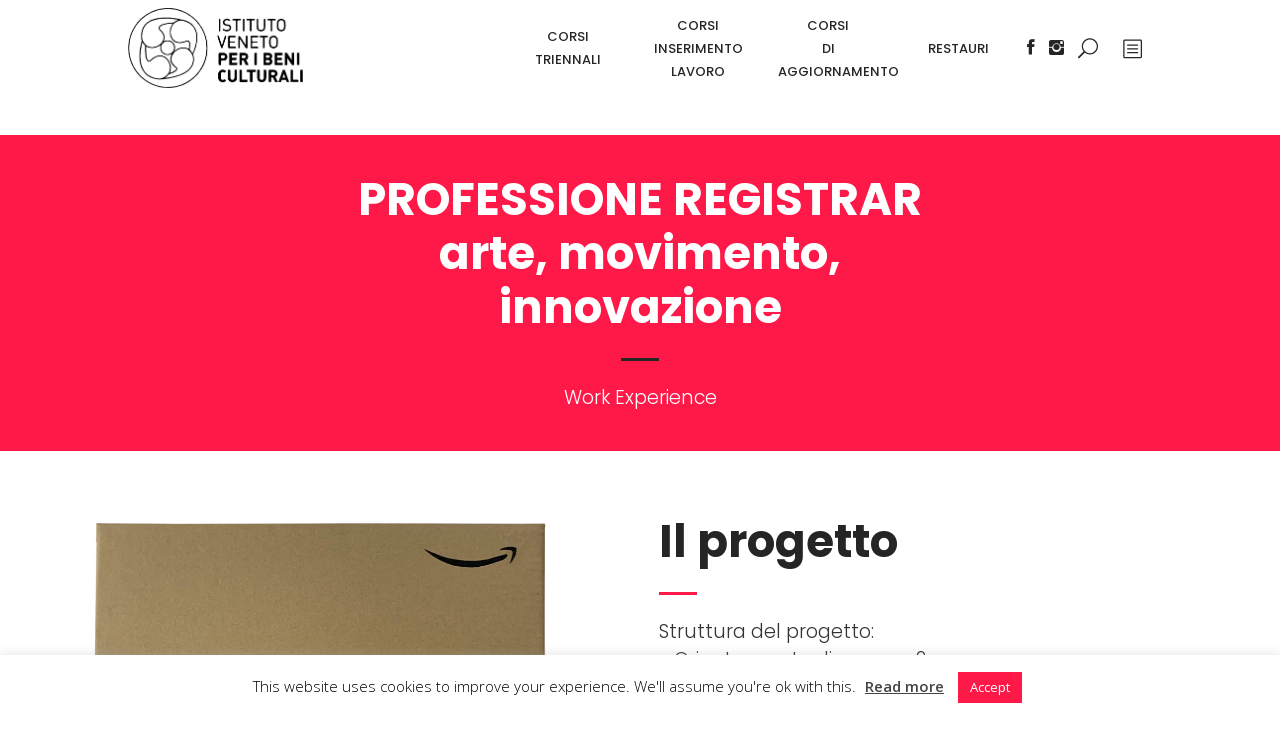

--- FILE ---
content_type: text/html; charset=UTF-8
request_url: https://ivbc.it/professione_registrar_w-e/
body_size: 21814
content:
<!DOCTYPE html>
<html  prefix="og: http://ogp.me/ns# fb: http://ogp.me/ns/fb#">
<head>
				
			<meta property="og:url" content="https://ivbc.it/professione_registrar_w-e/"/>
			<meta property="og:type" content="article"/>
			<meta property="og:title" content="PROFESSIONE REGISTRAR_W.E."/>
			<meta property="og:description" content="PROFESSIONE REGISTRAR arte, movimento, innovazione Work Experience Il progetto Struttura del progetto: - Orientamento di gruppo: 2 ore - Orientamento specialistico individuale: 4 ore - Formazione: 170 ore - Formazione per le competenze digitali, green e soft skills: 24 ore - Teatro d&#039;impresa: 4 ore - Tirocinio di inserimento/reinserimento lavorativo: 3 mesi - Valutazione degli apprendimenti: [...]"/>
			<meta property="og:image" content=""/>
		
		
		<meta charset="UTF-8"/>
		<link rel="profile" href="http://gmpg.org/xfn/11"/>
		
				<meta name="viewport" content="width=device-width,initial-scale=1,user-scalable=yes">
		<meta name='robots' content='index, follow, max-image-preview:large, max-snippet:-1, max-video-preview:-1' />
	<style>img:is([sizes="auto" i], [sizes^="auto," i]) { contain-intrinsic-size: 3000px 1500px }</style>
	
	<!-- This site is optimized with the Yoast SEO plugin v26.7 - https://yoast.com/wordpress/plugins/seo/ -->
	<title>IVBC - Istituto Veneto per i Beni Culturali - IVBC - Istituto Veneto per i Beni Culturali</title>
	<link rel="canonical" href="https://ivbc.it/professione_registrar_w-e/" />
	<meta property="og:locale" content="it_IT" />
	<meta property="og:type" content="article" />
	<meta property="og:title" content="IVBC - Istituto Veneto per i Beni Culturali - IVBC - Istituto Veneto per i Beni Culturali" />
	<meta property="og:url" content="https://ivbc.it/professione_registrar_w-e/" />
	<meta property="og:site_name" content="IVBC - Istituto Veneto per i Beni Culturali" />
	<meta property="article:publisher" content="https://www.facebook.com/istitutovenetobeniculturali/" />
	<meta property="article:modified_time" content="2023-04-14T06:57:00+00:00" />
	<meta property="og:image" content="https://ivbc.it/wp-content/uploads/2019/04/logo-ivbc-trasparente-3.png" />
	<meta property="og:image:width" content="492" />
	<meta property="og:image:height" content="275" />
	<meta property="og:image:type" content="image/png" />
	<meta name="twitter:card" content="summary_large_image" />
	<meta name="twitter:label1" content="Tempo di lettura stimato" />
	<meta name="twitter:data1" content="4 minuti" />
	<script type="application/ld+json" class="yoast-schema-graph">{"@context":"https://schema.org","@graph":[{"@type":"WebPage","@id":"https://ivbc.it/professione_registrar_w-e/","url":"https://ivbc.it/professione_registrar_w-e/","name":"IVBC - Istituto Veneto per i Beni Culturali - IVBC - Istituto Veneto per i Beni Culturali","isPartOf":{"@id":"https://ivbc.it/#website"},"datePublished":"2023-03-20T16:50:12+00:00","dateModified":"2023-04-14T06:57:00+00:00","breadcrumb":{"@id":"https://ivbc.it/professione_registrar_w-e/#breadcrumb"},"inLanguage":"it-IT","potentialAction":[{"@type":"ReadAction","target":["https://ivbc.it/professione_registrar_w-e/"]}]},{"@type":"BreadcrumbList","@id":"https://ivbc.it/professione_registrar_w-e/#breadcrumb","itemListElement":[{"@type":"ListItem","position":1,"name":"Home","item":"https://ivbc.it/"},{"@type":"ListItem","position":2,"name":"PROFESSIONE REGISTRAR_W.E."}]},{"@type":"WebSite","@id":"https://ivbc.it/#website","url":"https://ivbc.it/","name":"IVBC - Istituto Veneto per i Beni Culturali","description":"Corsi di Restauro a Venezia","publisher":{"@id":"https://ivbc.it/#organization"},"potentialAction":[{"@type":"SearchAction","target":{"@type":"EntryPoint","urlTemplate":"https://ivbc.it/?s={search_term_string}"},"query-input":{"@type":"PropertyValueSpecification","valueRequired":true,"valueName":"search_term_string"}}],"inLanguage":"it-IT"},{"@type":"Organization","@id":"https://ivbc.it/#organization","name":"ISTITUTO VENETO PER I BENI CULTURALI","url":"https://ivbc.it/","logo":{"@type":"ImageObject","inLanguage":"it-IT","@id":"https://ivbc.it/#/schema/logo/image/","url":"https://ivbc.it/wp-content/uploads/2019/06/ivbc_logo.png","contentUrl":"https://ivbc.it/wp-content/uploads/2019/06/ivbc_logo.png","width":655,"height":705,"caption":"ISTITUTO VENETO PER I BENI CULTURALI"},"image":{"@id":"https://ivbc.it/#/schema/logo/image/"},"sameAs":["https://www.facebook.com/istitutovenetobeniculturali/","https://www.instagram.com/ivbc.restauro/"]}]}</script>
	<!-- / Yoast SEO plugin. -->


<link rel='dns-prefetch' href='//apis.google.com' />
<link rel='dns-prefetch' href='//www.googletagmanager.com' />
<link rel='dns-prefetch' href='//fonts.googleapis.com' />
<link rel="alternate" type="application/rss+xml" title="IVBC - Istituto Veneto per i Beni Culturali &raquo; Feed" href="https://ivbc.it/feed/" />
<link rel="alternate" type="application/rss+xml" title="IVBC - Istituto Veneto per i Beni Culturali &raquo; Feed dei commenti" href="https://ivbc.it/comments/feed/" />
<script type="text/javascript">
/* <![CDATA[ */
window._wpemojiSettings = {"baseUrl":"https:\/\/s.w.org\/images\/core\/emoji\/15.0.3\/72x72\/","ext":".png","svgUrl":"https:\/\/s.w.org\/images\/core\/emoji\/15.0.3\/svg\/","svgExt":".svg","source":{"concatemoji":"https:\/\/ivbc.it\/wp-includes\/js\/wp-emoji-release.min.js?ver=6.7.4"}};
/*! This file is auto-generated */
!function(i,n){var o,s,e;function c(e){try{var t={supportTests:e,timestamp:(new Date).valueOf()};sessionStorage.setItem(o,JSON.stringify(t))}catch(e){}}function p(e,t,n){e.clearRect(0,0,e.canvas.width,e.canvas.height),e.fillText(t,0,0);var t=new Uint32Array(e.getImageData(0,0,e.canvas.width,e.canvas.height).data),r=(e.clearRect(0,0,e.canvas.width,e.canvas.height),e.fillText(n,0,0),new Uint32Array(e.getImageData(0,0,e.canvas.width,e.canvas.height).data));return t.every(function(e,t){return e===r[t]})}function u(e,t,n){switch(t){case"flag":return n(e,"\ud83c\udff3\ufe0f\u200d\u26a7\ufe0f","\ud83c\udff3\ufe0f\u200b\u26a7\ufe0f")?!1:!n(e,"\ud83c\uddfa\ud83c\uddf3","\ud83c\uddfa\u200b\ud83c\uddf3")&&!n(e,"\ud83c\udff4\udb40\udc67\udb40\udc62\udb40\udc65\udb40\udc6e\udb40\udc67\udb40\udc7f","\ud83c\udff4\u200b\udb40\udc67\u200b\udb40\udc62\u200b\udb40\udc65\u200b\udb40\udc6e\u200b\udb40\udc67\u200b\udb40\udc7f");case"emoji":return!n(e,"\ud83d\udc26\u200d\u2b1b","\ud83d\udc26\u200b\u2b1b")}return!1}function f(e,t,n){var r="undefined"!=typeof WorkerGlobalScope&&self instanceof WorkerGlobalScope?new OffscreenCanvas(300,150):i.createElement("canvas"),a=r.getContext("2d",{willReadFrequently:!0}),o=(a.textBaseline="top",a.font="600 32px Arial",{});return e.forEach(function(e){o[e]=t(a,e,n)}),o}function t(e){var t=i.createElement("script");t.src=e,t.defer=!0,i.head.appendChild(t)}"undefined"!=typeof Promise&&(o="wpEmojiSettingsSupports",s=["flag","emoji"],n.supports={everything:!0,everythingExceptFlag:!0},e=new Promise(function(e){i.addEventListener("DOMContentLoaded",e,{once:!0})}),new Promise(function(t){var n=function(){try{var e=JSON.parse(sessionStorage.getItem(o));if("object"==typeof e&&"number"==typeof e.timestamp&&(new Date).valueOf()<e.timestamp+604800&&"object"==typeof e.supportTests)return e.supportTests}catch(e){}return null}();if(!n){if("undefined"!=typeof Worker&&"undefined"!=typeof OffscreenCanvas&&"undefined"!=typeof URL&&URL.createObjectURL&&"undefined"!=typeof Blob)try{var e="postMessage("+f.toString()+"("+[JSON.stringify(s),u.toString(),p.toString()].join(",")+"));",r=new Blob([e],{type:"text/javascript"}),a=new Worker(URL.createObjectURL(r),{name:"wpTestEmojiSupports"});return void(a.onmessage=function(e){c(n=e.data),a.terminate(),t(n)})}catch(e){}c(n=f(s,u,p))}t(n)}).then(function(e){for(var t in e)n.supports[t]=e[t],n.supports.everything=n.supports.everything&&n.supports[t],"flag"!==t&&(n.supports.everythingExceptFlag=n.supports.everythingExceptFlag&&n.supports[t]);n.supports.everythingExceptFlag=n.supports.everythingExceptFlag&&!n.supports.flag,n.DOMReady=!1,n.readyCallback=function(){n.DOMReady=!0}}).then(function(){return e}).then(function(){var e;n.supports.everything||(n.readyCallback(),(e=n.source||{}).concatemoji?t(e.concatemoji):e.wpemoji&&e.twemoji&&(t(e.twemoji),t(e.wpemoji)))}))}((window,document),window._wpemojiSettings);
/* ]]> */
</script>
<link rel='stylesheet' id='js_composer_front-css' href='https://ivbc.it/wp-content/plugins/js_composer/assets/css/js_composer.min.css?ver=8.7.2' type='text/css' media='all' />
<style id='wp-emoji-styles-inline-css' type='text/css'>

	img.wp-smiley, img.emoji {
		display: inline !important;
		border: none !important;
		box-shadow: none !important;
		height: 1em !important;
		width: 1em !important;
		margin: 0 0.07em !important;
		vertical-align: -0.1em !important;
		background: none !important;
		padding: 0 !important;
	}
</style>
<link rel='stylesheet' id='wp-block-library-css' href='https://ivbc.it/wp-includes/css/dist/block-library/style.min.css?ver=6.7.4' type='text/css' media='all' />
<style id='classic-theme-styles-inline-css' type='text/css'>
/*! This file is auto-generated */
.wp-block-button__link{color:#fff;background-color:#32373c;border-radius:9999px;box-shadow:none;text-decoration:none;padding:calc(.667em + 2px) calc(1.333em + 2px);font-size:1.125em}.wp-block-file__button{background:#32373c;color:#fff;text-decoration:none}
</style>
<style id='global-styles-inline-css' type='text/css'>
:root{--wp--preset--aspect-ratio--square: 1;--wp--preset--aspect-ratio--4-3: 4/3;--wp--preset--aspect-ratio--3-4: 3/4;--wp--preset--aspect-ratio--3-2: 3/2;--wp--preset--aspect-ratio--2-3: 2/3;--wp--preset--aspect-ratio--16-9: 16/9;--wp--preset--aspect-ratio--9-16: 9/16;--wp--preset--color--black: #000000;--wp--preset--color--cyan-bluish-gray: #abb8c3;--wp--preset--color--white: #ffffff;--wp--preset--color--pale-pink: #f78da7;--wp--preset--color--vivid-red: #cf2e2e;--wp--preset--color--luminous-vivid-orange: #ff6900;--wp--preset--color--luminous-vivid-amber: #fcb900;--wp--preset--color--light-green-cyan: #7bdcb5;--wp--preset--color--vivid-green-cyan: #00d084;--wp--preset--color--pale-cyan-blue: #8ed1fc;--wp--preset--color--vivid-cyan-blue: #0693e3;--wp--preset--color--vivid-purple: #9b51e0;--wp--preset--gradient--vivid-cyan-blue-to-vivid-purple: linear-gradient(135deg,rgba(6,147,227,1) 0%,rgb(155,81,224) 100%);--wp--preset--gradient--light-green-cyan-to-vivid-green-cyan: linear-gradient(135deg,rgb(122,220,180) 0%,rgb(0,208,130) 100%);--wp--preset--gradient--luminous-vivid-amber-to-luminous-vivid-orange: linear-gradient(135deg,rgba(252,185,0,1) 0%,rgba(255,105,0,1) 100%);--wp--preset--gradient--luminous-vivid-orange-to-vivid-red: linear-gradient(135deg,rgba(255,105,0,1) 0%,rgb(207,46,46) 100%);--wp--preset--gradient--very-light-gray-to-cyan-bluish-gray: linear-gradient(135deg,rgb(238,238,238) 0%,rgb(169,184,195) 100%);--wp--preset--gradient--cool-to-warm-spectrum: linear-gradient(135deg,rgb(74,234,220) 0%,rgb(151,120,209) 20%,rgb(207,42,186) 40%,rgb(238,44,130) 60%,rgb(251,105,98) 80%,rgb(254,248,76) 100%);--wp--preset--gradient--blush-light-purple: linear-gradient(135deg,rgb(255,206,236) 0%,rgb(152,150,240) 100%);--wp--preset--gradient--blush-bordeaux: linear-gradient(135deg,rgb(254,205,165) 0%,rgb(254,45,45) 50%,rgb(107,0,62) 100%);--wp--preset--gradient--luminous-dusk: linear-gradient(135deg,rgb(255,203,112) 0%,rgb(199,81,192) 50%,rgb(65,88,208) 100%);--wp--preset--gradient--pale-ocean: linear-gradient(135deg,rgb(255,245,203) 0%,rgb(182,227,212) 50%,rgb(51,167,181) 100%);--wp--preset--gradient--electric-grass: linear-gradient(135deg,rgb(202,248,128) 0%,rgb(113,206,126) 100%);--wp--preset--gradient--midnight: linear-gradient(135deg,rgb(2,3,129) 0%,rgb(40,116,252) 100%);--wp--preset--font-size--small: 13px;--wp--preset--font-size--medium: 20px;--wp--preset--font-size--large: 36px;--wp--preset--font-size--x-large: 42px;--wp--preset--spacing--20: 0.44rem;--wp--preset--spacing--30: 0.67rem;--wp--preset--spacing--40: 1rem;--wp--preset--spacing--50: 1.5rem;--wp--preset--spacing--60: 2.25rem;--wp--preset--spacing--70: 3.38rem;--wp--preset--spacing--80: 5.06rem;--wp--preset--shadow--natural: 6px 6px 9px rgba(0, 0, 0, 0.2);--wp--preset--shadow--deep: 12px 12px 50px rgba(0, 0, 0, 0.4);--wp--preset--shadow--sharp: 6px 6px 0px rgba(0, 0, 0, 0.2);--wp--preset--shadow--outlined: 6px 6px 0px -3px rgba(255, 255, 255, 1), 6px 6px rgba(0, 0, 0, 1);--wp--preset--shadow--crisp: 6px 6px 0px rgba(0, 0, 0, 1);}:where(.is-layout-flex){gap: 0.5em;}:where(.is-layout-grid){gap: 0.5em;}body .is-layout-flex{display: flex;}.is-layout-flex{flex-wrap: wrap;align-items: center;}.is-layout-flex > :is(*, div){margin: 0;}body .is-layout-grid{display: grid;}.is-layout-grid > :is(*, div){margin: 0;}:where(.wp-block-columns.is-layout-flex){gap: 2em;}:where(.wp-block-columns.is-layout-grid){gap: 2em;}:where(.wp-block-post-template.is-layout-flex){gap: 1.25em;}:where(.wp-block-post-template.is-layout-grid){gap: 1.25em;}.has-black-color{color: var(--wp--preset--color--black) !important;}.has-cyan-bluish-gray-color{color: var(--wp--preset--color--cyan-bluish-gray) !important;}.has-white-color{color: var(--wp--preset--color--white) !important;}.has-pale-pink-color{color: var(--wp--preset--color--pale-pink) !important;}.has-vivid-red-color{color: var(--wp--preset--color--vivid-red) !important;}.has-luminous-vivid-orange-color{color: var(--wp--preset--color--luminous-vivid-orange) !important;}.has-luminous-vivid-amber-color{color: var(--wp--preset--color--luminous-vivid-amber) !important;}.has-light-green-cyan-color{color: var(--wp--preset--color--light-green-cyan) !important;}.has-vivid-green-cyan-color{color: var(--wp--preset--color--vivid-green-cyan) !important;}.has-pale-cyan-blue-color{color: var(--wp--preset--color--pale-cyan-blue) !important;}.has-vivid-cyan-blue-color{color: var(--wp--preset--color--vivid-cyan-blue) !important;}.has-vivid-purple-color{color: var(--wp--preset--color--vivid-purple) !important;}.has-black-background-color{background-color: var(--wp--preset--color--black) !important;}.has-cyan-bluish-gray-background-color{background-color: var(--wp--preset--color--cyan-bluish-gray) !important;}.has-white-background-color{background-color: var(--wp--preset--color--white) !important;}.has-pale-pink-background-color{background-color: var(--wp--preset--color--pale-pink) !important;}.has-vivid-red-background-color{background-color: var(--wp--preset--color--vivid-red) !important;}.has-luminous-vivid-orange-background-color{background-color: var(--wp--preset--color--luminous-vivid-orange) !important;}.has-luminous-vivid-amber-background-color{background-color: var(--wp--preset--color--luminous-vivid-amber) !important;}.has-light-green-cyan-background-color{background-color: var(--wp--preset--color--light-green-cyan) !important;}.has-vivid-green-cyan-background-color{background-color: var(--wp--preset--color--vivid-green-cyan) !important;}.has-pale-cyan-blue-background-color{background-color: var(--wp--preset--color--pale-cyan-blue) !important;}.has-vivid-cyan-blue-background-color{background-color: var(--wp--preset--color--vivid-cyan-blue) !important;}.has-vivid-purple-background-color{background-color: var(--wp--preset--color--vivid-purple) !important;}.has-black-border-color{border-color: var(--wp--preset--color--black) !important;}.has-cyan-bluish-gray-border-color{border-color: var(--wp--preset--color--cyan-bluish-gray) !important;}.has-white-border-color{border-color: var(--wp--preset--color--white) !important;}.has-pale-pink-border-color{border-color: var(--wp--preset--color--pale-pink) !important;}.has-vivid-red-border-color{border-color: var(--wp--preset--color--vivid-red) !important;}.has-luminous-vivid-orange-border-color{border-color: var(--wp--preset--color--luminous-vivid-orange) !important;}.has-luminous-vivid-amber-border-color{border-color: var(--wp--preset--color--luminous-vivid-amber) !important;}.has-light-green-cyan-border-color{border-color: var(--wp--preset--color--light-green-cyan) !important;}.has-vivid-green-cyan-border-color{border-color: var(--wp--preset--color--vivid-green-cyan) !important;}.has-pale-cyan-blue-border-color{border-color: var(--wp--preset--color--pale-cyan-blue) !important;}.has-vivid-cyan-blue-border-color{border-color: var(--wp--preset--color--vivid-cyan-blue) !important;}.has-vivid-purple-border-color{border-color: var(--wp--preset--color--vivid-purple) !important;}.has-vivid-cyan-blue-to-vivid-purple-gradient-background{background: var(--wp--preset--gradient--vivid-cyan-blue-to-vivid-purple) !important;}.has-light-green-cyan-to-vivid-green-cyan-gradient-background{background: var(--wp--preset--gradient--light-green-cyan-to-vivid-green-cyan) !important;}.has-luminous-vivid-amber-to-luminous-vivid-orange-gradient-background{background: var(--wp--preset--gradient--luminous-vivid-amber-to-luminous-vivid-orange) !important;}.has-luminous-vivid-orange-to-vivid-red-gradient-background{background: var(--wp--preset--gradient--luminous-vivid-orange-to-vivid-red) !important;}.has-very-light-gray-to-cyan-bluish-gray-gradient-background{background: var(--wp--preset--gradient--very-light-gray-to-cyan-bluish-gray) !important;}.has-cool-to-warm-spectrum-gradient-background{background: var(--wp--preset--gradient--cool-to-warm-spectrum) !important;}.has-blush-light-purple-gradient-background{background: var(--wp--preset--gradient--blush-light-purple) !important;}.has-blush-bordeaux-gradient-background{background: var(--wp--preset--gradient--blush-bordeaux) !important;}.has-luminous-dusk-gradient-background{background: var(--wp--preset--gradient--luminous-dusk) !important;}.has-pale-ocean-gradient-background{background: var(--wp--preset--gradient--pale-ocean) !important;}.has-electric-grass-gradient-background{background: var(--wp--preset--gradient--electric-grass) !important;}.has-midnight-gradient-background{background: var(--wp--preset--gradient--midnight) !important;}.has-small-font-size{font-size: var(--wp--preset--font-size--small) !important;}.has-medium-font-size{font-size: var(--wp--preset--font-size--medium) !important;}.has-large-font-size{font-size: var(--wp--preset--font-size--large) !important;}.has-x-large-font-size{font-size: var(--wp--preset--font-size--x-large) !important;}
:where(.wp-block-post-template.is-layout-flex){gap: 1.25em;}:where(.wp-block-post-template.is-layout-grid){gap: 1.25em;}
:where(.wp-block-columns.is-layout-flex){gap: 2em;}:where(.wp-block-columns.is-layout-grid){gap: 2em;}
:root :where(.wp-block-pullquote){font-size: 1.5em;line-height: 1.6;}
</style>
<link rel='stylesheet' id='academist-membership-style-css' href='https://ivbc.it/wp-content/plugins/academist-membership/assets/css/membership.min.css?ver=6.7.4' type='text/css' media='all' />
<link rel='stylesheet' id='academist-membership-responsive-style-css' href='https://ivbc.it/wp-content/plugins/academist-membership/assets/css/membership-responsive.min.css?ver=6.7.4' type='text/css' media='all' />
<link rel='stylesheet' id='cookie-law-info-css' href='https://ivbc.it/wp-content/plugins/cookie-law-info/legacy/public/css/cookie-law-info-public.css?ver=3.3.8' type='text/css' media='all' />
<link rel='stylesheet' id='cookie-law-info-gdpr-css' href='https://ivbc.it/wp-content/plugins/cookie-law-info/legacy/public/css/cookie-law-info-gdpr.css?ver=3.3.8' type='text/css' media='all' />
<link rel='stylesheet' id='wpsm_counter-font-awesome-front-css' href='https://ivbc.it/wp-content/plugins/counter-number-showcase/assets/css/font-awesome/css/font-awesome.min.css?ver=6.7.4' type='text/css' media='all' />
<link rel='stylesheet' id='wpsm_counter_bootstrap-front-css' href='https://ivbc.it/wp-content/plugins/counter-number-showcase/assets/css/bootstrap-front.css?ver=6.7.4' type='text/css' media='all' />
<link rel='stylesheet' id='wpsm_counter_column-css' href='https://ivbc.it/wp-content/plugins/counter-number-showcase/assets/css/counter-column.css?ver=6.7.4' type='text/css' media='all' />
<link rel='stylesheet' id='wbg-selectize-css' href='https://ivbc.it/wp-content/plugins/wp-books-gallery-premium/assets/css/selectize.bootstrap3.min.css?ver=4.7.7' type='text/css' media='' />
<link rel='stylesheet' id='wbg-font-awesome-css' href='https://ivbc.it/wp-content/plugins/wp-books-gallery-premium/assets/css/fontawesome/css/all.min.css?ver=4.7.7' type='text/css' media='' />
<link rel='stylesheet' id='wbg-front-css' href='https://ivbc.it/wp-content/plugins/wp-books-gallery-premium/assets/css/wbg-front.css?ver=4.7.7' type='text/css' media='' />
<link rel='stylesheet' id='academist-elated-default-style-css' href='https://ivbc.it/wp-content/themes/academist/style.css?ver=6.7.4' type='text/css' media='all' />
<link rel='stylesheet' id='academist-elated-child-style-css' href='https://ivbc.it/wp-content/themes/academist-child/style.css?ver=6.7.4' type='text/css' media='all' />
<link rel='stylesheet' id='academist-elated-modules-css' href='https://ivbc.it/wp-content/themes/academist/assets/css/modules.min.css?ver=6.7.4' type='text/css' media='all' />
<link rel='stylesheet' id='eltdf-dripicons-css' href='https://ivbc.it/wp-content/themes/academist/framework/lib/icons-pack/dripicons/dripicons.css?ver=6.7.4' type='text/css' media='all' />
<link rel='stylesheet' id='eltdf-font-elegant-css' href='https://ivbc.it/wp-content/themes/academist/framework/lib/icons-pack/elegant-icons/style.min.css?ver=6.7.4' type='text/css' media='all' />
<link rel='stylesheet' id='eltdf-font-awesome-css' href='https://ivbc.it/wp-content/themes/academist/framework/lib/icons-pack/font-awesome/css/fontawesome-all.min.css?ver=6.7.4' type='text/css' media='all' />
<link rel='stylesheet' id='eltdf-ion-icons-css' href='https://ivbc.it/wp-content/themes/academist/framework/lib/icons-pack/ion-icons/css/ionicons.min.css?ver=6.7.4' type='text/css' media='all' />
<link rel='stylesheet' id='eltdf-linea-icons-css' href='https://ivbc.it/wp-content/themes/academist/framework/lib/icons-pack/linea-icons/style.css?ver=6.7.4' type='text/css' media='all' />
<link rel='stylesheet' id='eltdf-linear-icons-css' href='https://ivbc.it/wp-content/themes/academist/framework/lib/icons-pack/linear-icons/style.css?ver=6.7.4' type='text/css' media='all' />
<link rel='stylesheet' id='eltdf-simple-line-icons-css' href='https://ivbc.it/wp-content/themes/academist/framework/lib/icons-pack/simple-line-icons/simple-line-icons.css?ver=6.7.4' type='text/css' media='all' />
<link rel='stylesheet' id='mediaelement-css' href='https://ivbc.it/wp-includes/js/mediaelement/mediaelementplayer-legacy.min.css?ver=4.2.17' type='text/css' media='all' />
<link rel='stylesheet' id='wp-mediaelement-css' href='https://ivbc.it/wp-includes/js/mediaelement/wp-mediaelement.min.css?ver=6.7.4' type='text/css' media='all' />
<link rel='stylesheet' id='academist-elated-style-dynamic-css' href='https://ivbc.it/wp-content/themes/academist/assets/css/style_dynamic.css?ver=1656084217' type='text/css' media='all' />
<link rel='stylesheet' id='academist-elated-modules-responsive-css' href='https://ivbc.it/wp-content/themes/academist/assets/css/modules-responsive.min.css?ver=6.7.4' type='text/css' media='all' />
<link rel='stylesheet' id='academist-elated-style-dynamic-responsive-css' href='https://ivbc.it/wp-content/themes/academist/assets/css/style_dynamic_responsive.css?ver=1656084217' type='text/css' media='all' />
<link rel='stylesheet' id='academist-elated-google-fonts-css' href='https://fonts.googleapis.com/css?family=Poppins%3A300%2C400%2C500%2C600%2C700%7COpen+Sans%3A300%2C400%2C500%2C600%2C700&#038;subset=latin-ext&#038;ver=1.0.0' type='text/css' media='all' />
<link rel='stylesheet' id='academist-elated-bbpress-style-css' href='https://ivbc.it/wp-content/themes/academist/framework/modules/bbpress/assets/css/bbpress-map.css?ver=6.7.4' type='text/css' media='all' />
<link rel='stylesheet' id='academist-elated-bbpress-responsive-style-css' href='https://ivbc.it/wp-content/themes/academist/framework/modules/bbpress/assets/css/bbpress-responsive-map.css?ver=6.7.4' type='text/css' media='all' />
<script type="text/javascript" src="https://ivbc.it/wp-includes/js/jquery/jquery.min.js?ver=3.7.1" id="jquery-core-js"></script>
<script type="text/javascript" src="https://apis.google.com/js/platform.js" id="academist-membership-google-plus-api-js" data-rocket-defer defer></script>
<script type="text/javascript" src="https://ivbc.it/wp-includes/js/jquery/jquery-migrate.min.js?ver=3.4.1" id="jquery-migrate-js"></script>
<script type="text/javascript" id="cookie-law-info-js-extra">
/* <![CDATA[ */
var Cli_Data = {"nn_cookie_ids":[],"cookielist":[],"non_necessary_cookies":[],"ccpaEnabled":"","ccpaRegionBased":"","ccpaBarEnabled":"","strictlyEnabled":["necessary","obligatoire"],"ccpaType":"gdpr","js_blocking":"","custom_integration":"","triggerDomRefresh":"","secure_cookies":""};
var cli_cookiebar_settings = {"animate_speed_hide":"500","animate_speed_show":"500","background":"#FFF","border":"#b1a6a6c2","border_on":"","button_1_button_colour":"#ff1949","button_1_button_hover":"#cc143a","button_1_link_colour":"#fff","button_1_as_button":"1","button_1_new_win":"","button_2_button_colour":"#333","button_2_button_hover":"#292929","button_2_link_colour":"#444","button_2_as_button":"","button_2_hidebar":"","button_3_button_colour":"#000","button_3_button_hover":"#000000","button_3_link_colour":"#fff","button_3_as_button":"1","button_3_new_win":"","button_4_button_colour":"#000","button_4_button_hover":"#000000","button_4_link_colour":"#fff","button_4_as_button":"1","button_7_button_colour":"#61a229","button_7_button_hover":"#4e8221","button_7_link_colour":"#fff","button_7_as_button":"1","button_7_new_win":"","font_family":"inherit","header_fix":"","notify_animate_hide":"1","notify_animate_show":"","notify_div_id":"#cookie-law-info-bar","notify_position_horizontal":"right","notify_position_vertical":"bottom","scroll_close":"","scroll_close_reload":"","accept_close_reload":"","reject_close_reload":"","showagain_tab":"1","showagain_background":"#fff","showagain_border":"#000","showagain_div_id":"#cookie-law-info-again","showagain_x_position":"100px","text":"#000","show_once_yn":"","show_once":"10000","logging_on":"","as_popup":"","popup_overlay":"1","bar_heading_text":"","cookie_bar_as":"banner","popup_showagain_position":"bottom-right","widget_position":"left"};
var log_object = {"ajax_url":"https:\/\/ivbc.it\/wp-admin\/admin-ajax.php"};
/* ]]> */
</script>
<script type="text/javascript" src="https://ivbc.it/wp-content/plugins/cookie-law-info/legacy/public/js/cookie-law-info-public.js?ver=3.3.8" id="cookie-law-info-js" data-rocket-defer defer></script>

<!-- Snippet del tag Google (gtag.js) aggiunto da Site Kit -->
<!-- Snippet Google Analytics aggiunto da Site Kit -->
<script type="text/javascript" src="https://www.googletagmanager.com/gtag/js?id=GT-TQLKJTD" id="google_gtagjs-js" async></script>
<script type="text/javascript" id="google_gtagjs-js-after">
/* <![CDATA[ */
window.dataLayer = window.dataLayer || [];function gtag(){dataLayer.push(arguments);}
gtag("set","linker",{"domains":["ivbc.it"]});
gtag("js", new Date());
gtag("set", "developer_id.dZTNiMT", true);
gtag("config", "GT-TQLKJTD");
/* ]]> */
</script>
<script></script><link rel="https://api.w.org/" href="https://ivbc.it/wp-json/" /><link rel="alternate" title="JSON" type="application/json" href="https://ivbc.it/wp-json/wp/v2/pages/8531" /><link rel="EditURI" type="application/rsd+xml" title="RSD" href="https://ivbc.it/xmlrpc.php?rsd" />
<meta name="generator" content="WordPress 6.7.4" />
<link rel='shortlink' href='https://ivbc.it/?p=8531' />
<link rel="alternate" title="oEmbed (JSON)" type="application/json+oembed" href="https://ivbc.it/wp-json/oembed/1.0/embed?url=https%3A%2F%2Fivbc.it%2Fprofessione_registrar_w-e%2F" />
<link rel="alternate" title="oEmbed (XML)" type="text/xml+oembed" href="https://ivbc.it/wp-json/oembed/1.0/embed?url=https%3A%2F%2Fivbc.it%2Fprofessione_registrar_w-e%2F&#038;format=xml" />
<meta name="generator" content="Site Kit by Google 1.170.0" />
<!-- Open Graph Meta Data by WP-Open-Graph plugin-->
<meta property="og:site_name" content="IVBC - Istituto Veneto per i Beni Culturali" />
<meta property="og:locale" content="it_it" />
<meta property="og:type" content="article" />
<meta property="og:image:width" content="492" />
<meta property="og:image:height" content="275" />
<meta property="og:image" content="https://ivbc.it/wp-content/uploads/2022/12/05_Coesione_Italia_NextGenEU_4loghi-150x150.png" />
<meta property="og:title" content="PROFESSIONE REGISTRAR_W.E." />
<meta property="og:url" content="https://ivbc.it/professione_registrar_w-e/" />
<meta property="og:description" content="" />
<!-- /Open Graph Meta Data -->


<!-- Facebook Like Thumbnail (v0.4) -->
<meta property="og:image" content="https://ivbc.it/wp-content/uploads/2022/12/05_Coesione_Italia_NextGenEU_4loghi.png" />
<!-- using first attachment -->
<!-- Facebook Like Thumbnail (By Ashfame - https://github.com/ashfame/facebook-like-thumbnail) -->

<meta name="generator" content="Powered by WPBakery Page Builder - drag and drop page builder for WordPress."/>
<meta name="generator" content="Powered by Slider Revolution 6.7.29 - responsive, Mobile-Friendly Slider Plugin for WordPress with comfortable drag and drop interface." />
<link rel="icon" href="https://ivbc.it/wp-content/uploads/2019/06/cropped-ivbc_logo-32x32.png" sizes="32x32" />
<link rel="icon" href="https://ivbc.it/wp-content/uploads/2019/06/cropped-ivbc_logo-192x192.png" sizes="192x192" />
<link rel="apple-touch-icon" href="https://ivbc.it/wp-content/uploads/2019/06/cropped-ivbc_logo-180x180.png" />
<meta name="msapplication-TileImage" content="https://ivbc.it/wp-content/uploads/2019/06/cropped-ivbc_logo-270x270.png" />
<script>function setREVStartSize(e){
			//window.requestAnimationFrame(function() {
				window.RSIW = window.RSIW===undefined ? window.innerWidth : window.RSIW;
				window.RSIH = window.RSIH===undefined ? window.innerHeight : window.RSIH;
				try {
					var pw = document.getElementById(e.c).parentNode.offsetWidth,
						newh;
					pw = pw===0 || isNaN(pw) || (e.l=="fullwidth" || e.layout=="fullwidth") ? window.RSIW : pw;
					e.tabw = e.tabw===undefined ? 0 : parseInt(e.tabw);
					e.thumbw = e.thumbw===undefined ? 0 : parseInt(e.thumbw);
					e.tabh = e.tabh===undefined ? 0 : parseInt(e.tabh);
					e.thumbh = e.thumbh===undefined ? 0 : parseInt(e.thumbh);
					e.tabhide = e.tabhide===undefined ? 0 : parseInt(e.tabhide);
					e.thumbhide = e.thumbhide===undefined ? 0 : parseInt(e.thumbhide);
					e.mh = e.mh===undefined || e.mh=="" || e.mh==="auto" ? 0 : parseInt(e.mh,0);
					if(e.layout==="fullscreen" || e.l==="fullscreen")
						newh = Math.max(e.mh,window.RSIH);
					else{
						e.gw = Array.isArray(e.gw) ? e.gw : [e.gw];
						for (var i in e.rl) if (e.gw[i]===undefined || e.gw[i]===0) e.gw[i] = e.gw[i-1];
						e.gh = e.el===undefined || e.el==="" || (Array.isArray(e.el) && e.el.length==0)? e.gh : e.el;
						e.gh = Array.isArray(e.gh) ? e.gh : [e.gh];
						for (var i in e.rl) if (e.gh[i]===undefined || e.gh[i]===0) e.gh[i] = e.gh[i-1];
											
						var nl = new Array(e.rl.length),
							ix = 0,
							sl;
						e.tabw = e.tabhide>=pw ? 0 : e.tabw;
						e.thumbw = e.thumbhide>=pw ? 0 : e.thumbw;
						e.tabh = e.tabhide>=pw ? 0 : e.tabh;
						e.thumbh = e.thumbhide>=pw ? 0 : e.thumbh;
						for (var i in e.rl) nl[i] = e.rl[i]<window.RSIW ? 0 : e.rl[i];
						sl = nl[0];
						for (var i in nl) if (sl>nl[i] && nl[i]>0) { sl = nl[i]; ix=i;}
						var m = pw>(e.gw[ix]+e.tabw+e.thumbw) ? 1 : (pw-(e.tabw+e.thumbw)) / (e.gw[ix]);
						newh =  (e.gh[ix] * m) + (e.tabh + e.thumbh);
					}
					var el = document.getElementById(e.c);
					if (el!==null && el) el.style.height = newh+"px";
					el = document.getElementById(e.c+"_wrapper");
					if (el!==null && el) {
						el.style.height = newh+"px";
						el.style.display = "block";
					}
				} catch(e){
					console.log("Failure at Presize of Slider:" + e)
				}
			//});
		  };</script>
		<style type="text/css" id="wp-custom-css">
			.eltdf-mobile-nav {
	height:780px !important;
}
.eltdf-main-menu>ul>li>a{
text-align: center;
	padding:10px;
}
.eltdf-main-menu > ul > li > a > span.item_outer .item_text{
	font-size:15px;
	font-weight:500;
	margin:0px 10px;
	text-transform: uppercase;
	
}
.eltdf-mobile-header .eltdf-mobile-logo-wrapper img{
	height: 80%;
	margin-top:3px;
}
.eltdf-side-menu .widget ul li a{
	color:white;
}
.eltdf-sub-arrow{
	color:#252525;
}
.eltdf-side-menu .widget_media_image{
	width:142px;
	height:80px;
	margin-top:10px;
	padding-bottom:60px;
	padding-left:105px;
}

.eltdf-footer-column-4 .wp-image-5195 
{
	width:100px;
}
.eltdf-footer-column-3 .wp-image-3192{
	width:270px;
}

.eltdf-side-menu-slide-from-right.eltdf-right-side-menu-opened .eltdf-side-menu {
	overflow-y: scroll;
}

@media (max-width: 1600px){
	.eltdf-main-menu > ul > li > a > span.item_outer .item_text{
	width:100px;
	}
}
@media (max-width: 1366px){
	.eltdf-main-menu > ul > li > a > span.item_outer .item_text{
	width:100px;
	}}
@media (max-width: 1280px){
	.eltdf-main-menu > ul > li > a > span.item_outer .item_text{
		font-size:13px;
	  font-weight:500;
	  margin:0px 5px;
		
	}}
@media (max-width: 1024px){
	.eltdf-main-menu > ul > li > a > span.item_outer .item_text{
	width:100px;
	}}
@media (max-width: 960px){
	.eltdf-main-menu > ul > li > a > span.item_outer .item_text{
	width:100px;
}
}
@media (max-width: 800px){
	.eltdf-main-menu > ul > li > a > span.item_outer .item_text{
	width:100px;
	}}
@media (max-width: 620px){
	.eltdf-main-menu > ul > li > a > span.item_outer .item_text{
	width:100px;
	}}		</style>
		<style type="text/css" data-type="vc_shortcodes-custom-css">.vc_custom_1550688042068{padding-top: 20px !important;}</style><noscript><style> .wpb_animate_when_almost_visible { opacity: 1; }</style></noscript>
<!-- START - Open Graph and Twitter Card Tags 3.3.7 -->
 <!-- Facebook Open Graph -->
  <meta property="og:locale" content="it_IT"/>
  <meta property="og:site_name" content="IVBC - Istituto Veneto per i Beni Culturali"/>
  <meta property="og:title" content="IVBC - Istituto Veneto per i Beni Culturali - IVBC - Istituto Veneto per i Beni Culturali"/>
  <meta property="og:url" content="https://ivbc.it/professione_registrar_w-e/"/>
  <meta property="og:type" content="article"/>
  <meta property="og:description" content="IVBC - Istituto Veneto per i Beni Culturali - IVBC - Istituto Veneto per i Beni Culturali"/>
  <meta property="og:image" content="https://ivbc.it/wp-content/uploads/2019/04/logo-ivbc-trasparente-2.png"/>
  <meta property="og:image:url" content="https://ivbc.it/wp-content/uploads/2019/04/logo-ivbc-trasparente-2.png"/>
  <meta property="og:image:secure_url" content="https://ivbc.it/wp-content/uploads/2019/04/logo-ivbc-trasparente-2.png"/>
  <meta property="article:author" content="https://www.facebook.com/istitutovenetobeniculturali/"/>
  <meta property="article:publisher" content="https://www.facebook.com/istitutovenetobeniculturali/"/>
 <!-- Google+ / Schema.org -->
  <meta itemprop="name" content="IVBC - Istituto Veneto per i Beni Culturali - IVBC - Istituto Veneto per i Beni Culturali"/>
  <meta itemprop="headline" content="IVBC - Istituto Veneto per i Beni Culturali - IVBC - Istituto Veneto per i Beni Culturali"/>
  <meta itemprop="description" content="IVBC - Istituto Veneto per i Beni Culturali - IVBC - Istituto Veneto per i Beni Culturali"/>
  <meta itemprop="image" content="https://ivbc.it/wp-content/uploads/2019/04/logo-ivbc-trasparente-2.png"/>
  <meta itemprop="author" content="info@ivbc.it"/>
  <!--<meta itemprop="publisher" content="IVBC - Istituto Veneto per i Beni Culturali"/>--> <!-- To solve: The attribute publisher.itemtype has an invalid value -->
 <!-- Twitter Cards -->
  <meta name="twitter:title" content="IVBC - Istituto Veneto per i Beni Culturali - IVBC - Istituto Veneto per i Beni Culturali"/>
  <meta name="twitter:url" content="https://ivbc.it/professione_registrar_w-e/"/>
  <meta name="twitter:description" content="IVBC - Istituto Veneto per i Beni Culturali - IVBC - Istituto Veneto per i Beni Culturali"/>
  <meta name="twitter:image" content="https://ivbc.it/wp-content/uploads/2019/04/logo-ivbc-trasparente-2.png"/>
  <meta name="twitter:card" content="summary_large_image"/>
 <!-- SEO -->
  <link rel="canonical" href="https://ivbc.it/professione_registrar_w-e/"/>
  <meta name="description" content="IVBC - Istituto Veneto per i Beni Culturali - IVBC - Istituto Veneto per i Beni Culturali"/>
  <meta name="author" content="info@ivbc.it"/>
  <meta name="publisher" content="IVBC - Istituto Veneto per i Beni Culturali"/>
 <!-- Misc. tags -->
 <!-- is_singular | yoast_seo -->
<!-- END - Open Graph and Twitter Card Tags 3.3.7 -->
	
<noscript><style id="rocket-lazyload-nojs-css">.rll-youtube-player, [data-lazy-src]{display:none !important;}</style></noscript><meta name="generator" content="WP Rocket 3.20.2" data-wpr-features="wpr_defer_js wpr_lazyload_images wpr_lazyload_iframes wpr_desktop" /></head>
<body class="page-template page-template-full-width page-template-full-width-php page page-id-8531 academist-core-1.0 eltdf-social-login-1.0 academist child-child-ver-1.0.0 academist-ver-1.1 eltdf-grid-1300 eltdf-empty-google-api eltdf-wide-dropdown-menu-content-in-grid eltdf-dark-header eltdf-sticky-header-on-scroll-up eltdf-dropdown-animate-height eltdf-header-standard eltdf-menu-area-shadow-disable eltdf-menu-area-in-grid-shadow-disable eltdf-menu-area-border-disable eltdf-menu-area-in-grid-border-disable eltdf-logo-area-border-disable eltdf-logo-area-in-grid-border-disable eltdf-header-vertical-shadow-disable eltdf-header-vertical-border-disable eltdf-side-menu-slide-from-right eltdf-default-mobile-header eltdf-sticky-up-mobile-header eltdf-search-covers-header wpb-js-composer js-comp-ver-8.7.2 vc_responsive" itemscope itemtype="http://schema.org/WebPage">
	<section data-rocket-location-hash="8e5aea378b7579b5e5d93c7795cd9235" class="eltdf-side-menu">
	<a class="eltdf-close-side-menu eltdf-close-side-menu-icon-pack" href="#">
		<span aria-hidden="true" class="eltdf-icon-font-elegant icon_close "></span>	</a>
	<div data-rocket-location-hash="b1c4e2ec7523ab55f81936ee078d3831" id="media_image-4" class="widget eltdf-sidearea widget_media_image"><img width="655" height="705" src="data:image/svg+xml,%3Csvg%20xmlns='http://www.w3.org/2000/svg'%20viewBox='0%200%20655%20705'%3E%3C/svg%3E" class="image wp-image-4138  attachment-full size-full" alt="" style="max-width: 100%; height: auto;" decoding="async" data-lazy-srcset="https://ivbc.it/wp-content/uploads/2019/03/Logo_01-_white.png 655w, https://ivbc.it/wp-content/uploads/2019/03/Logo_01-_white-279x300.png 279w, https://ivbc.it/wp-content/uploads/2019/03/Logo_01-_white-600x646.png 600w" data-lazy-sizes="(max-width: 655px) 100vw, 655px" data-lazy-src="https://ivbc.it/wp-content/uploads/2019/03/Logo_01-_white.png" /><noscript><img width="655" height="705" src="https://ivbc.it/wp-content/uploads/2019/03/Logo_01-_white.png" class="image wp-image-4138  attachment-full size-full" alt="" style="max-width: 100%; height: auto;" decoding="async" srcset="https://ivbc.it/wp-content/uploads/2019/03/Logo_01-_white.png 655w, https://ivbc.it/wp-content/uploads/2019/03/Logo_01-_white-279x300.png 279w, https://ivbc.it/wp-content/uploads/2019/03/Logo_01-_white-600x646.png 600w" sizes="(max-width: 655px) 100vw, 655px" /></noscript></div><div data-rocket-location-hash="9414c878ecf4515ec1dd6fb9aa4233d4" class="widget eltdf-separator-widget"><div data-rocket-location-hash="23419fdd6df58da4d27374d5daf4c62a" class="eltdf-separator-holder clearfix  eltdf-separator-left eltdf-separator-normal">
	<div class="eltdf-separator" style="border-color: #ff1949;border-style: solid;width: 38px;border-bottom-width: 3px;margin-top: 28px;margin-bottom: 10px"></div>
</div>
</div><div id="nav_menu-4" class="widget eltdf-sidearea widget_nav_menu"><div class="menu-sidearea_menu-container"><ul id="menu-sidearea_menu" class="menu"><li id="menu-item-5548" class="menu-item menu-item-type-custom menu-item-object-custom menu-item-home menu-item-5548"><a href="https://ivbc.it/">Home</a></li>
<li id="menu-item-5771" class="menu-item menu-item-type-post_type menu-item-object-page menu-item-5771"><a href="https://ivbc.it/chi-siamo/">Chi siamo</a></li>
<li id="menu-item-11318" class="menu-item menu-item-type-post_type menu-item-object-page menu-item-11318"><a href="https://ivbc.it/lavora-con-noi/">Lavora con noi</a></li>
<li id="menu-item-5768" class="menu-item menu-item-type-post_type menu-item-object-page menu-item-5768"><a href="https://ivbc.it/sedi-e-contatti/">Sedi e contatti</a></li>
<li id="menu-item-8172" class="menu-item menu-item-type-post_type menu-item-object-page menu-item-8172"><a href="https://ivbc.it/biblioteca-2/">Biblioteca</a></li>
<li id="menu-item-8702" class="menu-item menu-item-type-post_type menu-item-object-page menu-item-8702"><a href="https://ivbc.it/archivio-tesi-digitale/">Archivio tesi digitale</a></li>
<li id="menu-item-5954" class="menu-item menu-item-type-post_type menu-item-object-page menu-item-5954"><a href="https://ivbc.it/docenti/">Docenti</a></li>
<li id="menu-item-5898" class="menu-item menu-item-type-post_type menu-item-object-page menu-item-5898"><a href="https://ivbc.it/iscriviti/">Iscriviti ai corsi triennali</a></li>
<li id="menu-item-5956" class="menu-item menu-item-type-post_type menu-item-object-page menu-item-5956"><a href="https://ivbc.it/eventi-e-convegni/">Eventi e convegni</a></li>
<li id="menu-item-5955" class="menu-item menu-item-type-post_type menu-item-object-page menu-item-5955"><a href="https://ivbc.it/partner/">Partner</a></li>
<li id="menu-item-6071" class="menu-item menu-item-type-post_type menu-item-object-page menu-item-6071"><a href="https://ivbc.it/newsletter/">Iscriviti alla Newsletter</a></li>
<li id="menu-item-5953" class="menu-item menu-item-type-post_type menu-item-object-page menu-item-5953"><a href="https://ivbc.it/5x1000-e-donazioni/">5X1000</a></li>
<li id="menu-item-5797" class="menu-item menu-item-type-post_type menu-item-object-page menu-item-5797"><a href="https://ivbc.it/news/">News</a></li>
<li id="menu-item-5756" class="menu-item menu-item-type-post_type menu-item-object-page menu-item-5756"><a href="https://ivbc.it/link-utili/">Link utili</a></li>
</ul></div></div></section>
    <div data-rocket-location-hash="b9ecb69b14dea8967dd25a087103df05" class="eltdf-wrapper">
        <div data-rocket-location-hash="d2accf9846ab47782223a699ef45b7ee" class="eltdf-wrapper-inner">
            
<header data-rocket-location-hash="0cd1f925f944fabfbd83d48f895d5c4d" class="eltdf-page-header">
		
				
	<div class="eltdf-menu-area eltdf-menu-right">
				
						
			<div class="eltdf-vertical-align-containers">
				<div class="eltdf-position-left"><!--
				 --><div class="eltdf-position-left-inner">
						
	
	<div class="eltdf-logo-wrapper">
		<a itemprop="url" href="https://ivbc.it/" style="height: 80px;">
			<img itemprop="image" class="eltdf-normal-logo" src="data:image/svg+xml,%3Csvg%20xmlns='http://www.w3.org/2000/svg'%20viewBox='0%200%200%200'%3E%3C/svg%3E"  alt="logo" data-lazy-src="https://ivbc.it/wp-content/uploads/2019/02/8Asset-3IVBC-BLACK-1.png"/><noscript><img itemprop="image" class="eltdf-normal-logo" src="https://ivbc.it/wp-content/uploads/2019/02/8Asset-3IVBC-BLACK-1.png"  alt="logo"/></noscript>
			<img itemprop="image" class="eltdf-dark-logo" src="data:image/svg+xml,%3Csvg%20xmlns='http://www.w3.org/2000/svg'%20viewBox='0%200%200%200'%3E%3C/svg%3E"  alt="dark logo" data-lazy-src="https://ivbc.it/wp-content/uploads/2019/02/8Asset-3IVBC-BLACK-1.png"/><noscript><img itemprop="image" class="eltdf-dark-logo" src="https://ivbc.it/wp-content/uploads/2019/02/8Asset-3IVBC-BLACK-1.png"  alt="dark logo"/></noscript>			<img itemprop="image" class="eltdf-light-logo" src="data:image/svg+xml,%3Csvg%20xmlns='http://www.w3.org/2000/svg'%20viewBox='0%200%200%200'%3E%3C/svg%3E"  alt="light logo" data-lazy-src="https://ivbc.it/wp-content/uploads/2019/02/8Asset-4IVBC-WHITE-1.png"/><noscript><img itemprop="image" class="eltdf-light-logo" src="https://ivbc.it/wp-content/uploads/2019/02/8Asset-4IVBC-WHITE-1.png"  alt="light logo"/></noscript>		</a>
	</div>

											</div>
				</div>
								<div class="eltdf-position-right"><!--
				 --><div class="eltdf-position-right-inner">
														
	<nav class="eltdf-main-menu eltdf-drop-down eltdf-default-nav">
		<ul id="menu-ivbc_menu" class="clearfix"><li id="nav-menu-item-5948" class="menu-item menu-item-type-post_type menu-item-object-page menu-item-has-children  has_sub narrow"><a href="https://ivbc.it/corsi-triennali/" class=""><span class="item_outer"><span class="item_text">Corsi triennali</span><i class="eltdf-menu-arrow arrow_carrot-down"></i></span></a>
<div class="second"><div class="inner"><ul>
	<li id="nav-menu-item-5950" class="menu-item menu-item-type-post_type menu-item-object-page "><a href="https://ivbc.it/corsi-triennali/restauro-pietra/" class=""><span class="item_outer"><span class="item_text">Restauro lapidei e derivati</span></span></a></li>
	<li id="nav-menu-item-5949" class="menu-item menu-item-type-post_type menu-item-object-page "><a href="https://ivbc.it/corsi-triennali/restauro-tele/" class=""><span class="item_outer"><span class="item_text">Restauro dipinti su supporto tessile</span></span></a></li>
</ul></div></div>
</li>
<li id="nav-menu-item-5816" class="menu-item menu-item-type-post_type menu-item-object-page menu-item-has-children  has_sub narrow"><a href="https://ivbc.it/corsi-inserimento-lavorativo/" class=""><span class="item_outer"><span class="item_text">Corsi inserimento<br>lavoro</span><i class="eltdf-menu-arrow arrow_carrot-down"></i></span></a>
<div class="second"><div class="inner"><ul>
	<li id="nav-menu-item-5819" class="menu-item menu-item-type-post_type menu-item-object-page menu-item-has-children sub"><a href="https://ivbc.it/corsi-inserimento-lavorativo/garanzia-giovani/" class=""><span class="item_outer"><span class="item_text">Garanzia Giovani</span></span></a>
	<ul>
		<li id="nav-menu-item-5904" class="menu-item menu-item-type-post_type menu-item-object-page "><a href="https://ivbc.it/corsi-attivi-under-30/" class=""><span class="item_outer"><span class="item_text">Corsi attivi</span></span></a></li>
		<li id="nav-menu-item-5842" class="menu-item menu-item-type-post_type menu-item-object-page "><a href="https://ivbc.it/corsi-conclusi-under-30/" class=""><span class="item_outer"><span class="item_text">Corsi conclusi</span></span></a></li>
	</ul>
</li>
	<li id="nav-menu-item-5822" class="menu-item menu-item-type-post_type menu-item-object-page menu-item-has-children sub"><a href="https://ivbc.it/corsi-inserimento-lavorativo/work-experience-2/" class=""><span class="item_outer"><span class="item_text">Corsi over 30</span></span></a>
	<ul>
		<li id="nav-menu-item-5902" class="menu-item menu-item-type-post_type menu-item-object-page "><a href="https://ivbc.it/corsi-attivi-over-30/" class=""><span class="item_outer"><span class="item_text">Corsi attivi</span></span></a></li>
		<li id="nav-menu-item-5840" class="menu-item menu-item-type-post_type menu-item-object-page "><a href="https://ivbc.it/corsi-conclusi-over-30/" class=""><span class="item_outer"><span class="item_text">Corsi conclusi</span></span></a></li>
	</ul>
</li>
</ul></div></div>
</li>
<li id="nav-menu-item-5783" class="menu-item menu-item-type-post_type menu-item-object-page menu-item-has-children  has_sub narrow"><a href="https://ivbc.it/corsi-di-specializzazione/" class=" no_link" onclick="JavaScript: return false;"><span class="item_outer"><span class="item_text">Corsi<br>di aggiornamento</span><i class="eltdf-menu-arrow arrow_carrot-down"></i></span></a>
<div class="second"><div class="inner"><ul>
	<li id="nav-menu-item-5837" class="menu-item menu-item-type-post_type menu-item-object-page "><a href="https://ivbc.it/corsi-aggiornameto/" class=""><span class="item_outer"><span class="item_text">Corsi di perfezionamento</span></span></a></li>
	<li id="nav-menu-item-5786" class="menu-item menu-item-type-post_type menu-item-object-page "><a href="https://ivbc.it/corsi-di-specializzazione/formazione-continua/" class=""><span class="item_outer"><span class="item_text">Formazione continua</span></span></a></li>
	<li id="nav-menu-item-8213" class="menu-item menu-item-type-post_type menu-item-object-page "><a href="https://ivbc.it/corsi-a-catalogo_specializzazione/" class=""><span class="item_outer"><span class="item_text">Corsi a catalogo</span></span></a></li>
</ul></div></div>
</li>
<li id="nav-menu-item-6182" class="menu-item menu-item-type-custom menu-item-object-custom menu-item-has-children  has_sub narrow"><a href="#" class=""><span class="item_outer"><span class="item_text">Restauri</span><i class="eltdf-menu-arrow arrow_carrot-down"></i></span></a>
<div class="second"><div class="inner"><ul>
	<li id="nav-menu-item-6181" class="menu-item menu-item-type-post_type menu-item-object-page "><a href="https://ivbc.it/restauri-in-italia/" class=""><span class="item_outer"><span class="item_text">Restauri in Italia</span></span></a></li>
	<li id="nav-menu-item-6180" class="menu-item menu-item-type-post_type menu-item-object-page "><a href="https://ivbc.it/restauri-allestero/" class=""><span class="item_outer"><span class="item_text">Restauri all’estero</span></span></a></li>
	<li id="nav-menu-item-6423" class="menu-item menu-item-type-post_type menu-item-object-page "><a href="https://ivbc.it/restauri-conclusi/" class=""><span class="item_outer"><span class="item_text">Restauri conclusi</span></span></a></li>
	<li id="nav-menu-item-7158" class="menu-item menu-item-type-post_type menu-item-object-page "><a href="https://ivbc.it/archivio-digitale/" class=""><span class="item_outer"><span class="item_text">Archivio Digitale</span></span></a></li>
</ul></div></div>
</li>
</ul>	</nav>

												<div class="widget eltdf-social-icons-group-widget text-align-left">							<a class="eltdf-social-icon-widget-holder eltdf-icon-has-hover"  style="font-size: 20px"				   href="https://www.facebook.com/istitutovenetobeniculturali/" target="_blank">
					<span class="eltdf-social-icon-widget ion-social-facebook"></span>				</a>
										<a class="eltdf-social-icon-widget-holder eltdf-icon-has-hover"  style="font-size: 20px"				   href="https://www.instagram.com/ivbc.restauro/?hl=it" target="_blank">
					<span class="eltdf-social-icon-widget ion-social-instagram"></span>				</a>
															</div>		
		<a   class="eltdf-search-opener eltdf-icon-has-hover eltdf-search-opener-icon-pack" href="javascript:void(0)">
            <span class="eltdf-search-opener-wrapper">
	            <span aria-hidden="true" class="eltdf-icon-font-elegant icon_search " ></span>	                        </span>
		</a>
			
		<a class="eltdf-side-menu-button-opener eltdf-icon-has-hover eltdf-side-menu-button-opener-icon-pack"  href="javascript:void(0)" >
						<span class="eltdf-side-menu-icon">
				<span aria-hidden="true" class="eltdf-icon-font-elegant icon_menu-square_alt2 "></span>            </span>
		</a>
						</div>
				</div>
			</div>
			
			</div>
			
		
	
<div class="eltdf-sticky-header">
        <div class="eltdf-sticky-holder eltdf-menu-right">
                <div class="eltdf-grid">
                        <div class="eltdf-vertical-align-containers">
                <div class="eltdf-position-left"><!--
                 --><div class="eltdf-position-left-inner">
                        
	
	<div class="eltdf-logo-wrapper">
		<a itemprop="url" href="https://ivbc.it/" style="height: 80px;">
			<img itemprop="image" class="eltdf-normal-logo" src="data:image/svg+xml,%3Csvg%20xmlns='http://www.w3.org/2000/svg'%20viewBox='0%200%200%200'%3E%3C/svg%3E"  alt="logo" data-lazy-src="https://ivbc.it/wp-content/uploads/2019/02/8Asset-3IVBC-BLACK-1.png"/><noscript><img itemprop="image" class="eltdf-normal-logo" src="https://ivbc.it/wp-content/uploads/2019/02/8Asset-3IVBC-BLACK-1.png"  alt="logo"/></noscript>
			<img itemprop="image" class="eltdf-dark-logo" src="data:image/svg+xml,%3Csvg%20xmlns='http://www.w3.org/2000/svg'%20viewBox='0%200%200%200'%3E%3C/svg%3E"  alt="dark logo" data-lazy-src="https://ivbc.it/wp-content/uploads/2019/02/8Asset-3IVBC-BLACK-1.png"/><noscript><img itemprop="image" class="eltdf-dark-logo" src="https://ivbc.it/wp-content/uploads/2019/02/8Asset-3IVBC-BLACK-1.png"  alt="dark logo"/></noscript>			<img itemprop="image" class="eltdf-light-logo" src="data:image/svg+xml,%3Csvg%20xmlns='http://www.w3.org/2000/svg'%20viewBox='0%200%200%200'%3E%3C/svg%3E"  alt="light logo" data-lazy-src="https://ivbc.it/wp-content/uploads/2019/02/8Asset-4IVBC-WHITE-1.png"/><noscript><img itemprop="image" class="eltdf-light-logo" src="https://ivbc.it/wp-content/uploads/2019/02/8Asset-4IVBC-WHITE-1.png"  alt="light logo"/></noscript>		</a>
	</div>

                                            </div>
                </div>
                                <div class="eltdf-position-right"><!--
                 --><div class="eltdf-position-right-inner">
                                                    
<nav class="eltdf-main-menu eltdf-drop-down eltdf-sticky-nav">
    <ul id="menu-ivbc_menu-1" class="clearfix"><li id="sticky-nav-menu-item-5948" class="menu-item menu-item-type-post_type menu-item-object-page menu-item-has-children  has_sub narrow"><a href="https://ivbc.it/corsi-triennali/" class=""><span class="item_outer"><span class="item_text">Corsi triennali</span><span class="plus"></span><i class="eltdf-menu-arrow arrow_carrot-down"></i></span></a>
<div class="second"><div class="inner"><ul>
	<li id="sticky-nav-menu-item-5950" class="menu-item menu-item-type-post_type menu-item-object-page "><a href="https://ivbc.it/corsi-triennali/restauro-pietra/" class=""><span class="item_outer"><span class="item_text">Restauro lapidei e derivati</span><span class="plus"></span></span></a></li>
	<li id="sticky-nav-menu-item-5949" class="menu-item menu-item-type-post_type menu-item-object-page "><a href="https://ivbc.it/corsi-triennali/restauro-tele/" class=""><span class="item_outer"><span class="item_text">Restauro dipinti su supporto tessile</span><span class="plus"></span></span></a></li>
</ul></div></div>
</li>
<li id="sticky-nav-menu-item-5816" class="menu-item menu-item-type-post_type menu-item-object-page menu-item-has-children  has_sub narrow"><a href="https://ivbc.it/corsi-inserimento-lavorativo/" class=""><span class="item_outer"><span class="item_text">Corsi inserimento<br>lavoro</span><span class="plus"></span><i class="eltdf-menu-arrow arrow_carrot-down"></i></span></a>
<div class="second"><div class="inner"><ul>
	<li id="sticky-nav-menu-item-5819" class="menu-item menu-item-type-post_type menu-item-object-page menu-item-has-children sub"><a href="https://ivbc.it/corsi-inserimento-lavorativo/garanzia-giovani/" class=""><span class="item_outer"><span class="item_text">Garanzia Giovani</span><span class="plus"></span></span></a>
	<ul>
		<li id="sticky-nav-menu-item-5904" class="menu-item menu-item-type-post_type menu-item-object-page "><a href="https://ivbc.it/corsi-attivi-under-30/" class=""><span class="item_outer"><span class="item_text">Corsi attivi</span><span class="plus"></span></span></a></li>
		<li id="sticky-nav-menu-item-5842" class="menu-item menu-item-type-post_type menu-item-object-page "><a href="https://ivbc.it/corsi-conclusi-under-30/" class=""><span class="item_outer"><span class="item_text">Corsi conclusi</span><span class="plus"></span></span></a></li>
	</ul>
</li>
	<li id="sticky-nav-menu-item-5822" class="menu-item menu-item-type-post_type menu-item-object-page menu-item-has-children sub"><a href="https://ivbc.it/corsi-inserimento-lavorativo/work-experience-2/" class=""><span class="item_outer"><span class="item_text">Corsi over 30</span><span class="plus"></span></span></a>
	<ul>
		<li id="sticky-nav-menu-item-5902" class="menu-item menu-item-type-post_type menu-item-object-page "><a href="https://ivbc.it/corsi-attivi-over-30/" class=""><span class="item_outer"><span class="item_text">Corsi attivi</span><span class="plus"></span></span></a></li>
		<li id="sticky-nav-menu-item-5840" class="menu-item menu-item-type-post_type menu-item-object-page "><a href="https://ivbc.it/corsi-conclusi-over-30/" class=""><span class="item_outer"><span class="item_text">Corsi conclusi</span><span class="plus"></span></span></a></li>
	</ul>
</li>
</ul></div></div>
</li>
<li id="sticky-nav-menu-item-5783" class="menu-item menu-item-type-post_type menu-item-object-page menu-item-has-children  has_sub narrow"><a href="https://ivbc.it/corsi-di-specializzazione/" class=" no_link" onclick="JavaScript: return false;"><span class="item_outer"><span class="item_text">Corsi<br>di aggiornamento</span><span class="plus"></span><i class="eltdf-menu-arrow arrow_carrot-down"></i></span></a>
<div class="second"><div class="inner"><ul>
	<li id="sticky-nav-menu-item-5837" class="menu-item menu-item-type-post_type menu-item-object-page "><a href="https://ivbc.it/corsi-aggiornameto/" class=""><span class="item_outer"><span class="item_text">Corsi di perfezionamento</span><span class="plus"></span></span></a></li>
	<li id="sticky-nav-menu-item-5786" class="menu-item menu-item-type-post_type menu-item-object-page "><a href="https://ivbc.it/corsi-di-specializzazione/formazione-continua/" class=""><span class="item_outer"><span class="item_text">Formazione continua</span><span class="plus"></span></span></a></li>
	<li id="sticky-nav-menu-item-8213" class="menu-item menu-item-type-post_type menu-item-object-page "><a href="https://ivbc.it/corsi-a-catalogo_specializzazione/" class=""><span class="item_outer"><span class="item_text">Corsi a catalogo</span><span class="plus"></span></span></a></li>
</ul></div></div>
</li>
<li id="sticky-nav-menu-item-6182" class="menu-item menu-item-type-custom menu-item-object-custom menu-item-has-children  has_sub narrow"><a href="#" class=""><span class="item_outer"><span class="item_text">Restauri</span><span class="plus"></span><i class="eltdf-menu-arrow arrow_carrot-down"></i></span></a>
<div class="second"><div class="inner"><ul>
	<li id="sticky-nav-menu-item-6181" class="menu-item menu-item-type-post_type menu-item-object-page "><a href="https://ivbc.it/restauri-in-italia/" class=""><span class="item_outer"><span class="item_text">Restauri in Italia</span><span class="plus"></span></span></a></li>
	<li id="sticky-nav-menu-item-6180" class="menu-item menu-item-type-post_type menu-item-object-page "><a href="https://ivbc.it/restauri-allestero/" class=""><span class="item_outer"><span class="item_text">Restauri all’estero</span><span class="plus"></span></span></a></li>
	<li id="sticky-nav-menu-item-6423" class="menu-item menu-item-type-post_type menu-item-object-page "><a href="https://ivbc.it/restauri-conclusi/" class=""><span class="item_outer"><span class="item_text">Restauri conclusi</span><span class="plus"></span></span></a></li>
	<li id="sticky-nav-menu-item-7158" class="menu-item menu-item-type-post_type menu-item-object-page "><a href="https://ivbc.it/archivio-digitale/" class=""><span class="item_outer"><span class="item_text">Archivio Digitale</span><span class="plus"></span></span></a></li>
</ul></div></div>
</li>
</ul></nav>

                                                		
		<a   class="eltdf-search-opener eltdf-icon-has-hover eltdf-search-opener-icon-pack" href="javascript:void(0)">
            <span class="eltdf-search-opener-wrapper">
	            <span aria-hidden="true" class="eltdf-icon-font-elegant icon_search " ></span>	                        </span>
		</a>
	                    </div>
                </div>
            </div>
                    </div>
            </div>
	</div>

	
	<form action="https://ivbc.it/" class="eltdf-search-cover" method="get">
		<div class="eltdf-container">
		<div class="eltdf-container-inner clearfix">
				<div class="eltdf-form-holder-outer">
				<div class="eltdf-form-holder">
					<div class="eltdf-form-holder-inner">
						<span aria-hidden="true" class="eltdf-icon-font-elegant icon_search "></span>
						<input type="text" placeholder="Search" name="s" class="eltdf_search_field" autocomplete="off" />
						<a class="eltdf-search-close eltdf-search-close-icon-pack" href="#">
							<span aria-hidden="true" class="eltdf-icon-font-elegant icon_close " ></span>						</a>
					</div>
				</div>
			</div>
			</div>
	</div>
	</form></header>


<header data-rocket-location-hash="206330899e64ab2c0063d9f8a122ed2c" class="eltdf-mobile-header">
		
	<div class="eltdf-mobile-header-inner">
		<div class="eltdf-mobile-header-holder">
			<div class="eltdf-grid">
				<div class="eltdf-vertical-align-containers">
					<div class="eltdf-vertical-align-containers">
													<div class="eltdf-mobile-menu-opener eltdf-mobile-menu-opener-icon-pack">
								<a href="javascript:void(0)">
									<span class="eltdf-mobile-menu-icon">
										<span aria-hidden="true" class="eltdf-icon-font-elegant icon_menu-square_alt2 "></span>									</span>
																	</a>
							</div>
												<div class="eltdf-position-center"><!--
						 --><div class="eltdf-position-center-inner">
								
<div class="eltdf-mobile-logo-wrapper">
	<a itemprop="url" href="https://ivbc.it/" style="height: 80px">
		<img itemprop="image" src="data:image/svg+xml,%3Csvg%20xmlns='http://www.w3.org/2000/svg'%20viewBox='0%200%200%200'%3E%3C/svg%3E"  alt="Mobile Logo" data-lazy-src="https://ivbc.it/wp-content/uploads/2019/02/8Asset-3IVBC-BLACK-1.png"/><noscript><img itemprop="image" src="https://ivbc.it/wp-content/uploads/2019/02/8Asset-3IVBC-BLACK-1.png"  alt="Mobile Logo"/></noscript>
	</a>
</div>

							</div>
						</div>
						<div class="eltdf-position-right"><!--
						 --><div class="eltdf-position-right-inner">
										
		<a   class="eltdf-search-opener eltdf-icon-has-hover eltdf-search-opener-icon-pack" href="javascript:void(0)">
            <span class="eltdf-search-opener-wrapper">
	            <span aria-hidden="true" class="eltdf-icon-font-elegant icon_search " ></span>	                        </span>
		</a>
								</div>
						</div>
					</div>
				</div>
			</div>
		</div>
		
<nav class="eltdf-mobile-nav">
    <div class="eltdf-grid">
        <ul id="menu-ivbc_mobile" class=""><li id="mobile-menu-item-5969" class="menu-item menu-item-type-post_type menu-item-object-page menu-item-has-children  has_sub"><a href="https://ivbc.it/corsi-triennali/" class=""><span>Corsi triennali</span></a><span class="mobile_arrow"><i class="eltdf-sub-arrow arrow_carrot-right"></i></span>
<ul class="sub_menu">
	<li id="mobile-menu-item-5973" class="menu-item menu-item-type-post_type menu-item-object-page "><a href="https://ivbc.it/corsi-triennali/restauro-pietra/" class=""><span>Restauro lapidei e derivati</span></a></li>
	<li id="mobile-menu-item-5974" class="menu-item menu-item-type-post_type menu-item-object-page "><a href="https://ivbc.it/corsi-triennali/restauro-tele/" class=""><span>Restauro dipinti su supporto tessile</span></a></li>
</ul>
</li>
<li id="mobile-menu-item-5884" class="menu-item menu-item-type-post_type menu-item-object-page menu-item-has-children  has_sub"><a href="https://ivbc.it/corsi-inserimento-lavorativo/" class=""><span>Corsi inserimento<br>lavoro</span></a><span class="mobile_arrow"><i class="eltdf-sub-arrow arrow_carrot-right"></i></span>
<ul class="sub_menu">
	<li id="mobile-menu-item-5854" class="menu-item menu-item-type-post_type menu-item-object-page menu-item-has-children  has_sub"><a href="https://ivbc.it/corsi-inserimento-lavorativo/garanzia-giovani/" class=""><span>Garanzia Giovani</span></a><span class="mobile_arrow"><i class="eltdf-sub-arrow arrow_carrot-right"></i></span>
	<ul class="sub_menu">
		<li id="mobile-menu-item-5907" class="menu-item menu-item-type-post_type menu-item-object-page "><a href="https://ivbc.it/corsi-attivi-under-30/" class=""><span>Corsi attivi</span></a></li>
		<li id="mobile-menu-item-5881" class="menu-item menu-item-type-post_type menu-item-object-page "><a href="https://ivbc.it/corsi-conclusi-under-30/" class=""><span>Corsi conclusi</span></a></li>
	</ul>
</li>
	<li id="mobile-menu-item-5896" class="menu-item menu-item-type-post_type menu-item-object-page menu-item-has-children  has_sub"><a href="https://ivbc.it/corsi-inserimento-lavorativo/work-experience-2/" class=""><span>Corsi over 30</span></a><span class="mobile_arrow"><i class="eltdf-sub-arrow arrow_carrot-right"></i></span>
	<ul class="sub_menu">
		<li id="mobile-menu-item-5909" class="menu-item menu-item-type-post_type menu-item-object-page "><a href="https://ivbc.it/corsi-attivi-over-30/" class=""><span>Corsi attivi</span></a></li>
		<li id="mobile-menu-item-5878" class="menu-item menu-item-type-post_type menu-item-object-page "><a href="https://ivbc.it/corsi-conclusi-over-30/" class=""><span>Corsi conclusi</span></a></li>
	</ul>
</li>
</ul>
</li>
<li id="mobile-menu-item-6003" class="menu-item menu-item-type-post_type menu-item-object-page menu-item-has-children  has_sub"><h6><span>Corsi<br>di aggiornamento</span></h6><span class="mobile_arrow"><i class="eltdf-sub-arrow arrow_carrot-right"></i></span>
<ul class="sub_menu">
	<li id="mobile-menu-item-5866" class="menu-item menu-item-type-post_type menu-item-object-page "><a href="https://ivbc.it/corsi-aggiornameto/" class=""><span>Corsi di perfezionamento</span></a></li>
	<li id="mobile-menu-item-5986" class="menu-item menu-item-type-post_type menu-item-object-page "><a href="https://ivbc.it/corsi-di-specializzazione/formazione-continua/" class=""><span>Formazione continua</span></a></li>
	<li id="mobile-menu-item-9214" class="menu-item menu-item-type-post_type menu-item-object-page "><a href="https://ivbc.it/corsi-a-catalogo_specializzazione/" class=""><span>Corsi a catalogo</span></a></li>
</ul>
</li>
<li id="mobile-menu-item-6183" class="menu-item menu-item-type-custom menu-item-object-custom menu-item-has-children  has_sub"><a href="#" class=" eltdf-mobile-no-link"><span>Restauri</span></a><span class="mobile_arrow"><i class="eltdf-sub-arrow arrow_carrot-right"></i></span>
<ul class="sub_menu">
	<li id="mobile-menu-item-6184" class="menu-item menu-item-type-post_type menu-item-object-page "><a href="https://ivbc.it/restauri-in-italia/" class=""><span>Restauri in Italia</span></a></li>
	<li id="mobile-menu-item-6185" class="menu-item menu-item-type-post_type menu-item-object-page "><a href="https://ivbc.it/restauri-allestero/" class=""><span>Restauri all’estero</span></a></li>
	<li id="mobile-menu-item-6422" class="menu-item menu-item-type-post_type menu-item-object-page "><a href="https://ivbc.it/restauri-conclusi/" class=""><span>Restauri conclusi</span></a></li>
	<li id="mobile-menu-item-7159" class="menu-item menu-item-type-post_type menu-item-object-page "><a href="https://ivbc.it/archivio-digitale/" class=""><span>Archivio Digitale</span></a></li>
</ul>
</li>
<li id="mobile-menu-item-5975" class="menu-item menu-item-type-post_type menu-item-object-page "><a href="https://ivbc.it/chi-siamo/" class=""><span>Chi siamo</span></a></li>
<li id="mobile-menu-item-5801" class="menu-item menu-item-type-post_type menu-item-object-page "><a href="https://ivbc.it/sedi-e-contatti/" class=""><span>Sedi e contatti</span></a></li>
<li id="mobile-menu-item-8708" class="menu-item menu-item-type-post_type menu-item-object-page "><a href="https://ivbc.it/biblioteca-2/" class=""><span>Biblioteca</span></a></li>
<li id="mobile-menu-item-8706" class="menu-item menu-item-type-post_type menu-item-object-page "><a href="https://ivbc.it/archivio-tesi-digitale/" class=""><span>Archivio tesi digitale</span></a></li>
<li id="mobile-menu-item-8707" class="menu-item menu-item-type-post_type menu-item-object-page "><a href="https://ivbc.it/servizi-al-lavoro/" class=""><span>Servizi al Lavoro</span></a></li>
<li id="mobile-menu-item-5892" class="menu-item menu-item-type-post_type menu-item-object-page "><a href="https://ivbc.it/docenti/" class=""><span>Docenti</span></a></li>
<li id="mobile-menu-item-5883" class="menu-item menu-item-type-post_type menu-item-object-page "><a href="https://ivbc.it/iscriviti/" class=""><span>Iscriviti ai corsi triennali</span></a></li>
<li id="mobile-menu-item-5988" class="menu-item menu-item-type-post_type menu-item-object-page "><a href="https://ivbc.it/eventi-e-convegni/" class=""><span>Eventi e convegni</span></a></li>
<li id="mobile-menu-item-5825" class="menu-item menu-item-type-post_type menu-item-object-page "><a href="https://ivbc.it/partner/" class=""><span>Partner</span></a></li>
<li id="mobile-menu-item-6315" class="menu-item menu-item-type-post_type menu-item-object-page "><a href="https://ivbc.it/newsletter/" class=""><span>Iscriviti alla Newsletter</span></a></li>
<li id="mobile-menu-item-5828" class="menu-item menu-item-type-post_type menu-item-object-page "><a href="https://ivbc.it/5x1000-e-donazioni/" class=""><span>5X1000</span></a></li>
<li id="mobile-menu-item-5821" class="menu-item menu-item-type-post_type menu-item-object-page "><a href="https://ivbc.it/news/" class=""><span>News</span></a></li>
<li id="mobile-menu-item-5868" class="menu-item menu-item-type-post_type menu-item-object-page "><a href="https://ivbc.it/link-utili/" class=""><span>Link utili</span></a></li>
</ul>    </div>
</nav>

	</div>
	
	<form action="https://ivbc.it/" class="eltdf-search-cover" method="get">
		<div class="eltdf-container">
		<div class="eltdf-container-inner clearfix">
				<div class="eltdf-form-holder-outer">
				<div class="eltdf-form-holder">
					<div class="eltdf-form-holder-inner">
						<span aria-hidden="true" class="eltdf-icon-font-elegant icon_search "></span>
						<input type="text" placeholder="Search" name="s" class="eltdf_search_field" autocomplete="off" />
						<a class="eltdf-search-close eltdf-search-close-icon-pack" href="#">
							<span aria-hidden="true" class="eltdf-icon-font-elegant icon_close " ></span>						</a>
					</div>
				</div>
			</div>
			</div>
	</div>
	</form></header>

			<a id='eltdf-back-to-top' href='#'>
                <span class="eltdf-icon-stack">
                     <i class="eltdf-icon-font-awesome fa fa-angle-up "></i>                </span>
			</a>
			        
            <div class="eltdf-content" >
                <div class="eltdf-content-inner">
<div class="eltdf-full-width">
    	<div class="eltdf-full-width-inner">
        					<div class="eltdf-grid-row">
				<div class="eltdf-page-content-holder eltdf-grid-col-12">
					<div class="wpb-content-wrapper"><div class="vc_row wpb_row vc_row-fluid" style="background-color:#ff1949"><div class="wpb_column vc_column_container vc_col-sm-12"><div class="vc_column-inner"><div class="wpb_wrapper"><div class="eltdf-elements-holder   eltdf-one-column  eltdf-responsive-mode-768   " ><div class="eltdf-eh-item     "  data-item-class="eltdf-eh-custom-4696" data-1367-1600="3% 25% 3% 25%" data-1025-1366="3% 25% 3% 25%" data-769-1024="3% 25% 3% 25%" data-681-768="3% 25% 3% 25%" data-680="3% 25% 3% 25%">
	<div class="eltdf-eh-item-inner">
		<div class="eltdf-eh-item-content eltdf-eh-custom-4696" style="padding: 3% 25% 3% 25%">
			<div class="eltdf-section-title-holder  eltdf-st-standard eltdf-st-title-left eltdf-st-normal-space " style="text-align: center">
	<div class="eltdf-st-inner">
					<h2 class="eltdf-st-title" style="color: #ffffff">
				PROFESSIONE REGISTRAR<br />
arte, movimento, innovazione			</h2>
							<div class="eltdf-separator-holder clearfix  eltdf-separator-center ">
	<div class="eltdf-separator" style="border-color: #252525;width: 38px;border-bottom-width: 3px;margin-top: 23px;margin-bottom: 9px"></div>
</div>
							<h5 class="eltdf-st-text" style="color: #ffffff">
				Work Experience			</h5>
			</div>
</div>		</div>
	</div>
</div></div></div></div></div></div><div class="vc_row wpb_row vc_row-fluid" ><div class="wpb_column vc_column_container vc_col-sm-12"><div class="vc_column-inner"><div class="wpb_wrapper"><div class="eltdf-elements-holder   eltdf-two-columns  eltdf-responsive-mode-768   " ><div data-bg="https://ivbc.it/wp-content/uploads/2022/12/caccia-scaled.jpg" class="eltdf-eh-item eltdf-vertical-alignment-top rocket-lazyload" style="" data-item-class="eltdf-eh-custom-5014" data-1025-1366="30% 0" data-769-1024="30% 0" data-681-768="30% 0" data-680="50% 0">
	<div class="eltdf-eh-item-inner">
		<div class="eltdf-eh-item-content eltdf-eh-custom-5014" >
					</div>
	</div>
</div><div class="eltdf-eh-item     "  data-item-class="eltdf-eh-custom-5224" data-1367-1600="10% 0 10% 3%" data-1025-1366="10% 4% 0% 3%" data-769-1024="10% 6% 0% 4%" data-681-768="10% 10% 0% 4%" data-680="10% 15% 0% 4%">
	<div class="eltdf-eh-item-inner">
		<div class="eltdf-eh-item-content eltdf-eh-custom-5224" style="padding: 15% 2% 15% 3%">
			<div class="eltdf-section-title-holder  eltdf-st-standard eltdf-st-title-left eltdf-st-normal-space " >
	<div class="eltdf-st-inner">
					<h2 class="eltdf-st-title" >
				Il progetto			</h2>
							<div class="eltdf-separator-holder clearfix  eltdf-separator-left ">
	<div class="eltdf-separator" style="border-color: #ff1949;width: 38px;border-bottom-width: 3px;margin-top: 23px;margin-bottom: 9px"></div>
</div>
							<h5 class="eltdf-st-text" >
				Struttura del progetto:<br />
- Orientamento di gruppo: 2 ore<br />
- Orientamento specialistico individuale: 4 ore<br />
- Formazione: 170 ore<br />
- Formazione per le competenze digitali, green e soft skills: 24 ore<br />
- Teatro d'impresa: 4 ore<br />
- Tirocinio di inserimento/reinserimento lavorativo: 3 mesi<br />
- Valutazione degli apprendimenti: 2 ore			</h5>
			</div>
</div><div class="eltdf-section-title-holder  eltdf-st-standard eltdf-st-title-left eltdf-st-normal-space " >
	<div class="eltdf-st-inner">
							<div class="eltdf-separator-holder clearfix  eltdf-separator-left ">
	<div class="eltdf-separator" style="border-color: #ff1949;width: 38px;border-bottom-width: 3px;margin-top: 23px;margin-bottom: 9px"></div>
</div>
							<h5 class="eltdf-st-text" >
				Foto: ``Le 120 giornate di Sodoma`` - opera di Nicolò Tomaini			</h5>
			</div>
</div>		</div>
	</div>
</div></div></div></div></div></div><div class="vc_row wpb_row vc_row-fluid" style="background-color:#252525"><div class="wpb_column vc_column_container vc_col-sm-12"><div class="vc_column-inner"><div class="wpb_wrapper"></div></div></div></div><div class="vc_row wpb_row vc_row-fluid" style="background-color:#ff1949"><div class="wpb_column vc_column_container vc_col-sm-12"><div class="vc_column-inner"><div class="wpb_wrapper"><div class="eltdf-elements-holder   eltdf-one-column  eltdf-responsive-mode-768   " ><div class="eltdf-eh-item     "  data-item-class="eltdf-eh-custom-2223" data-1367-1600="4% 10% 4% 10%" data-1025-1366="4% 10% 4% 10%" data-769-1024="4% 10% 4% 10%" data-681-768="4% 10% 4% 10%" data-680="4% 10% 4% 10%">
	<div class="eltdf-eh-item-inner">
		<div class="eltdf-eh-item-content eltdf-eh-custom-2223" style="padding: 4% 10% 4% 10%">
			<div class="eltdf-section-title-holder  eltdf-st-standard eltdf-st-title-left eltdf-st-normal-space " style="text-align: center">
	<div class="eltdf-st-inner">
					<h2 class="eltdf-st-title" style="color: #ffffff">
				A chi è rivolto?			</h2>
									<h5 class="eltdf-st-text" style="color: #ffffff">
				Il progetto è gratuito ed è rivolto 5 destinatari disoccupati ai sensi della Legge n.26/2019 art.4 comma 15-quater e del D.Lgs. 150/2015, beneficiari e non di prestazioni di sostegno al reddito, residenti o domiciliati nella Regione Veneto di età superiore ai 30 anni. Per avere maggiori informazioni sui requisiti per accedere alla selezione scarica il volantino del progetto.			</h5>
			</div>
</div>		</div>
	</div>
</div></div></div></div></div></div><div class="vc_row wpb_row vc_row-fluid" style="background-color:#252525"><div class="wpb_column vc_column_container vc_col-sm-12"><div class="vc_column-inner"><div class="wpb_wrapper"><div class="eltdf-elements-holder   eltdf-one-column  eltdf-responsive-mode-768   " ><div class="eltdf-eh-item     "  data-item-class="eltdf-eh-custom-5817" data-1367-1600="4% 10% 4% 10%" data-1025-1366="4% 10% 4% 10%" data-769-1024="4% 10% 4% 10%" data-681-768="4% 10% 4% 10%" data-680="4% 10% 4% 10%">
	<div class="eltdf-eh-item-inner">
		<div class="eltdf-eh-item-content eltdf-eh-custom-5817" style="padding: 4% 10% 2% 10%">
			<div class="eltdf-section-title-holder  eltdf-st-standard eltdf-st-title-left eltdf-st-normal-space " style="text-align: center">
	<div class="eltdf-st-inner">
					<h2 class="eltdf-st-title" style="color: #ffffff">
				Volantino			</h2>
									<h5 class="eltdf-st-text" style="color: #ffffff">
				Scarica il volantino per avere maggiori informazioni sul progetto.			</h5>
			</div>
</div>		</div>
	</div>
</div></div><div class="eltdf-elements-holder   eltdf-one-column  eltdf-responsive-mode-768   " ><div class="eltdf-eh-item     "  data-item-class="eltdf-eh-custom-7964" data-1367-1600="0% 1% 1% 41.5%" data-1025-1366="0% 1% 1% 41.5%" data-769-1024="0% 1% 1% 30%" data-681-768="0% 1% 1% 15%" data-680="0% 1% 1% 15%">
	<div class="eltdf-eh-item-inner">
		<div class="eltdf-eh-item-content eltdf-eh-custom-7964" style="padding: 0% 1% 2% 42%">
			<a itemprop="url" href="https://ivbc.it/wp-content/uploads/2023/03/Volantino_ProfessioneRegistrar.pdf" target="_self" style="color: #000000;background-color: #ffffff;font-weight: 600;text-transform: uppercase;margin: 0% 2% 0% 2%;padding: 1% 3% 1% 3%" class="eltdf-btn eltdf-btn-large eltdf-btn-solid eltdf-btn-custom-hover-bg eltdf-btn-custom-hover-color" data-hover-color="#000000" data-hover-bg-color="#ff1949" >
    <span class="eltdf-btn-text">Volantino</span>
    </a>		</div>
	</div>
</div></div></div></div></div></div><div class="vc_row wpb_row vc_row-fluid" ><div class="wpb_column vc_column_container vc_col-sm-12"><div class="vc_column-inner vc_custom_1550688042068"><div class="wpb_wrapper"><div class="eltdf-elements-holder   eltdf-one-column  eltdf-responsive-mode-768   " ><div class="eltdf-eh-item     "  data-item-class="eltdf-eh-custom-7924" data-1367-1600="2% 10% 2% 10%" data-1025-1366="2% 10% 2% 10%" data-769-1024="2% 10% 2% 10%" data-681-768="2% 10% 2% 10%" data-680="2% 10% 2% 10%">
	<div class="eltdf-eh-item-inner">
		<div class="eltdf-eh-item-content eltdf-eh-custom-7924" style="padding: 2% 10% 2% 10%">
			<div class="eltdf-section-title-holder  eltdf-st-standard eltdf-st-title-left eltdf-st-normal-space " style="text-align: center">
	<div class="eltdf-st-inner">
					<h2 class="eltdf-st-title" style="color: #000000">
				Per candidarsi			</h2>
									<h5 class="eltdf-st-text" style="color: #000000">
				Termine ultimo per presentare domanda: 13/04/2023. NON è più possibile candidarsi.<br />
Data selezioni: 18/04/2023 - 19/04/2023			</h5>
			</div>
</div>		</div>
	</div>
</div></div></div></div></div></div><div class="vc_row wpb_row vc_row-fluid" style="background-color:#252525"><div class="wpb_column vc_column_container vc_col-sm-12"><div class="vc_column-inner"><div class="wpb_wrapper"><div class="eltdf-elements-holder   eltdf-one-column  eltdf-responsive-mode-768   " ><div class="eltdf-eh-item     "  data-item-class="eltdf-eh-custom-6101" data-1367-1600="4% 10% 4% 10%" data-1025-1366="4% 10% 4% 10%" data-769-1024="4% 10% 4% 10%" data-681-768="4% 10% 4% 10%" data-680="4% 10% 4% 10%">
	<div class="eltdf-eh-item-inner">
		<div class="eltdf-eh-item-content eltdf-eh-custom-6101" style="padding: 4% 10% 2% 10%">
			<div class="eltdf-section-title-holder  eltdf-st-standard eltdf-st-title-left eltdf-st-normal-space " style="text-align: center">
	<div class="eltdf-st-inner">
					<h2 class="eltdf-st-title" style="color: #ffffff">
				Scaricabili			</h2>
							</div>
</div>		</div>
	</div>
</div></div><div class="eltdf-elements-holder   eltdf-one-column  eltdf-responsive-mode-768   " ><div class="eltdf-eh-item     "  data-item-class="eltdf-eh-custom-1484" data-1367-1600="0% 1% 1% 41.5%" data-1025-1366="0% 1% 1% 41.5%" data-769-1024="0% 1% 1% 30%" data-681-768="0% 1% 1% 15%" data-680="0% 1% 1% 15%">
	<div class="eltdf-eh-item-inner">
		<div class="eltdf-eh-item-content eltdf-eh-custom-1484" style="padding: 0% 1% 2% 42%">
			<a itemprop="url" href="#" target="_self" style="color: #000000;background-color: #ffffff;font-weight: 600;text-transform: uppercase;margin: 0% 2% 0% 2%;padding: 1% 3% 1% 3%" class="eltdf-btn eltdf-btn-large eltdf-btn-solid eltdf-btn-custom-hover-bg eltdf-btn-custom-hover-color" data-hover-color="#000000" data-hover-bg-color="#ff1949" >
    <span class="eltdf-btn-text">Domanda di partecipazione - non è più possibile candidarsi</span>
    </a>		</div>
	</div>
</div></div></div></div></div></div><div class="vc_row wpb_row vc_row-fluid" ><div class="wpb_column vc_column_container vc_col-sm-12"><div class="vc_column-inner vc_custom_1550688042068"><div class="wpb_wrapper"><div class="eltdf-elements-holder   eltdf-one-column  eltdf-responsive-mode-768   " ><div class="eltdf-eh-item     "  data-item-class="eltdf-eh-custom-3114" data-1367-1600="2% 10% 2% 10%" data-1025-1366="2% 10% 2% 10%" data-769-1024="2% 10% 2% 10%" data-681-768="2% 10% 2% 10%" data-680="2% 10% 2% 10%">
	<div class="eltdf-eh-item-inner">
		<div class="eltdf-eh-item-content eltdf-eh-custom-3114" style="padding: 2% 10% 2% 10%">
			<div class="eltdf-section-title-holder  eltdf-st-standard eltdf-st-title-left eltdf-st-normal-space " style="text-align: center">
	<div class="eltdf-st-inner">
					<h2 class="eltdf-st-title" style="color: #000000">
				Corso finanziato			</h2>
									<h5 class="eltdf-st-text" style="color: #000000">
				Il progetto è gratuito per i destinatari grazie ai finanziamenti del Fondo Sociale Europeo Plus - PR Veneto 2021-2027. Il progetto è stato approvato dalla Regione Veneto con DDR 286 del 17/03/2023. Codice progetto 463-0002-1321-2022.			</h5>
			</div>
</div>		</div>
	</div>
</div></div></div></div></div></div><div class="vc_row wpb_row vc_row-fluid" ><div class="wpb_column vc_column_container vc_col-sm-12"><div class="vc_column-inner"><div class="wpb_wrapper"><div class="eltdf-elements-holder   eltdf-one-column  eltdf-responsive-mode-768   " ><div class="eltdf-eh-item     "  data-item-class="eltdf-eh-custom-9218">
	<div class="eltdf-eh-item-inner">
		<div class="eltdf-eh-item-content eltdf-eh-custom-9218" style="padding: 0 0 2% 0">
			
	<div  class="wpb_single_image wpb_content_element vc_align_center wpb_content_element">
		
		<figure class="wpb_wrapper vc_figure">
			<div class="vc_single_image-wrapper   vc_box_border_grey"><img decoding="async" width="1024" height="99" src="data:image/svg+xml,%3Csvg%20xmlns='http://www.w3.org/2000/svg'%20viewBox='0%200%201024%2099'%3E%3C/svg%3E" class="vc_single_image-img attachment-large" alt="" title="05_Coesione_Italia_NextGenEU_4loghi" data-lazy-srcset="https://ivbc.it/wp-content/uploads/2022/12/05_Coesione_Italia_NextGenEU_4loghi-1024x99.png 1024w, https://ivbc.it/wp-content/uploads/2022/12/05_Coesione_Italia_NextGenEU_4loghi-300x29.png 300w, https://ivbc.it/wp-content/uploads/2022/12/05_Coesione_Italia_NextGenEU_4loghi-768x74.png 768w, https://ivbc.it/wp-content/uploads/2022/12/05_Coesione_Italia_NextGenEU_4loghi-1536x148.png 1536w, https://ivbc.it/wp-content/uploads/2022/12/05_Coesione_Italia_NextGenEU_4loghi-1320x128.png 1320w" data-lazy-sizes="(max-width: 1024px) 100vw, 1024px" data-lazy-src="https://ivbc.it/wp-content/uploads/2022/12/05_Coesione_Italia_NextGenEU_4loghi-1024x99.png" /><noscript><img decoding="async" width="1024" height="99" src="https://ivbc.it/wp-content/uploads/2022/12/05_Coesione_Italia_NextGenEU_4loghi-1024x99.png" class="vc_single_image-img attachment-large" alt="" title="05_Coesione_Italia_NextGenEU_4loghi" srcset="https://ivbc.it/wp-content/uploads/2022/12/05_Coesione_Italia_NextGenEU_4loghi-1024x99.png 1024w, https://ivbc.it/wp-content/uploads/2022/12/05_Coesione_Italia_NextGenEU_4loghi-300x29.png 300w, https://ivbc.it/wp-content/uploads/2022/12/05_Coesione_Italia_NextGenEU_4loghi-768x74.png 768w, https://ivbc.it/wp-content/uploads/2022/12/05_Coesione_Italia_NextGenEU_4loghi-1536x148.png 1536w, https://ivbc.it/wp-content/uploads/2022/12/05_Coesione_Italia_NextGenEU_4loghi-1320x128.png 1320w" sizes="(max-width: 1024px) 100vw, 1024px" /></noscript></div>
		</figure>
	</div>
		</div>
	</div>
</div></div></div></div></div></div>
</div>				</div>
							</div>
		        	</div>

    </div>

</div> <!-- close div.content_inner -->
	</div>  <!-- close div.content -->
					<footer data-rocket-location-hash="9e6aa5ac7defa9e7c6578aa2f3b42fea" class="eltdf-page-footer ">
				<div class="eltdf-footer-top-holder">
    <div class="eltdf-footer-top-inner eltdf-grid">
        <div class="eltdf-grid-row eltdf-footer-top-alignment-left">
                            <div class="eltdf-column-content eltdf-grid-col-3">
                    <div id="text-4" class="widget eltdf-footer-column-1 widget_text"><div class="eltdf-widget-title-holder"><h4 class="eltdf-widget-title">IVBC</h4></div>			<div class="textwidget"><p><strong>Istituto Veneto per i Beni Culturali</strong></p>
</div>
		</div>		
		<a class="eltdf-icon-widget-holder"  href="https://ivbc.it/sedi-e-contatti/" target="_self" style="margin: 0 0 10px 0">
			<span class="eltdf-icon-element dripicons-location" style="font-size: 16px"></span>			<span class="eltdf-icon-text " style="font-size: 15px">San Marco, 2940 - Calle Larga del Clero - 30124 - Venezia</span>		</a>
				
		<a class="eltdf-icon-widget-holder"  href="tel:+39%20041%208941521" target="_self" style="margin: 0 0 10px 0">
			<span class="eltdf-icon-element dripicons-phone"></span>			<span class="eltdf-icon-text " style="font-size: 15px">Tel: +39 041 8941521</span>		</a>
				
		<a class="eltdf-icon-widget-holder"  href="#" target="_self" style="margin: 0 0 10px 0">
			<span class="eltdf-icon-element dripicons-clock" style="font-size: 16px"></span>			<span class="eltdf-icon-text " style="font-size: 15px">Lunedi - Venerdì 9.00 - 17.00</span>		</a>
		                </div>
                            <div class="eltdf-column-content eltdf-grid-col-3">
                    		
		<a class="eltdf-icon-widget-holder"  href="#" target="_self" style="margin: 32% 0% 0% 0%">
						<span class="eltdf-icon-text eltdf-no-icon">p.i. 02926150273</span>		</a>
				
		<a class="eltdf-icon-widget-holder"  href="#" target="_self" >
						<span class="eltdf-icon-text eltdf-no-icon">c.f. 94029440271</span>		</a>
				
		<a class="eltdf-icon-widget-holder"  href="#" target="_self" >
						<span class="eltdf-icon-text eltdf-no-icon">codice SDI M5UXCR1</span>		</a>
				
		<a class="eltdf-icon-widget-holder"  href="mailto:info@ivbc.it" target="_self" >
						<span class="eltdf-icon-text eltdf-no-icon">info@ivbc.it</span>		</a>
		                </div>
                            <div class="eltdf-column-content eltdf-grid-col-3">
                    <div id="text-13" class="widget eltdf-footer-column-3 widget_text">			<div class="textwidget"><p>&nbsp;</p>
<p>Organismo accreditato dalla Regione Veneto per la Formazione Superiore con DDR 1242 del 30/10/2003  e per la Formazione Continua con DDR 246 del 06/05/2024 Cod. Ente A0223</p>
<p>Ente accreditato ai Servizi al Lavoro  DDR 590 del 23/07/2020  Cod. Ente L267</p>
</div>
		</div>                </div>
                            <div class="eltdf-column-content eltdf-grid-col-3">
                    <div id="media_image-6" class="widget eltdf-footer-column-4 widget_media_image"><a href="https://www.regione.veneto.it/web/guest;jsessionid=66331AB96F333E591C39FCBD55145361.liferay01"><img width="300" height="252" src="data:image/svg+xml,%3Csvg%20xmlns='http://www.w3.org/2000/svg'%20viewBox='0%200%20300%20252'%3E%3C/svg%3E" class="image wp-image-7874  attachment-medium size-medium" alt="" style="max-width: 100%; height: auto;" decoding="async" data-lazy-srcset="https://ivbc.it/wp-content/uploads/2021/09/ivbc-logo-300x252.png 300w, https://ivbc.it/wp-content/uploads/2021/09/ivbc-logo.png 697w" data-lazy-sizes="(max-width: 300px) 100vw, 300px" data-lazy-src="https://ivbc.it/wp-content/uploads/2021/09/ivbc-logo-300x252.png" /><noscript><img width="300" height="252" src="https://ivbc.it/wp-content/uploads/2021/09/ivbc-logo-300x252.png" class="image wp-image-7874  attachment-medium size-medium" alt="" style="max-width: 100%; height: auto;" decoding="async" srcset="https://ivbc.it/wp-content/uploads/2021/09/ivbc-logo-300x252.png 300w, https://ivbc.it/wp-content/uploads/2021/09/ivbc-logo.png 697w" sizes="(max-width: 300px) 100vw, 300px" /></noscript></a></div>                </div>
                    </div>
    </div>
</div><div class="eltdf-footer-bottom-holder">
    <div class="eltdf-footer-bottom-inner eltdf-grid">
        <div class="eltdf-grid-row ">
                            <div class="eltdf-grid-col-4">
                    <div id="text-5" class="widget eltdf-footer-bottom-column-1 widget_text">			<div class="textwidget"><p><span style="color: #b6b6b6;">Copyright Istituto Veneto per i Beni Culturali &#8211; 2021</span><br />
<a href="https://ivbc.it/privacy-policy/">Privacy Policy</a> &#8211; <a href="https://ivbc.it/cookie-policy/">Cookie Policy</a> &#8211; <a href="https://ivbc.it/terms-conditions/">Terms &amp; Conditions</a></p>
</div>
		</div>                </div>
                            <div class="eltdf-grid-col-4">
                    <div id="media_image-7" class="widget eltdf-footer-bottom-column-2 widget_media_image"><img width="300" height="30" src="data:image/svg+xml,%3Csvg%20xmlns='http://www.w3.org/2000/svg'%20viewBox='0%200%20300%2030'%3E%3C/svg%3E" class="image wp-image-8494  attachment-medium size-medium" alt="" style="max-width: 100%; height: auto;" decoding="async" data-lazy-srcset="https://ivbc.it/wp-content/uploads/2022/12/01_Coesione_Italia_4loghi-300x30.png 300w, https://ivbc.it/wp-content/uploads/2022/12/01_Coesione_Italia_4loghi-1024x103.png 1024w, https://ivbc.it/wp-content/uploads/2022/12/01_Coesione_Italia_4loghi-768x77.png 768w, https://ivbc.it/wp-content/uploads/2022/12/01_Coesione_Italia_4loghi-1536x154.png 1536w, https://ivbc.it/wp-content/uploads/2022/12/01_Coesione_Italia_4loghi-1320x132.png 1320w" data-lazy-sizes="(max-width: 300px) 100vw, 300px" data-lazy-src="https://ivbc.it/wp-content/uploads/2022/12/01_Coesione_Italia_4loghi-300x30.png" /><noscript><img width="300" height="30" src="https://ivbc.it/wp-content/uploads/2022/12/01_Coesione_Italia_4loghi-300x30.png" class="image wp-image-8494  attachment-medium size-medium" alt="" style="max-width: 100%; height: auto;" decoding="async" srcset="https://ivbc.it/wp-content/uploads/2022/12/01_Coesione_Italia_4loghi-300x30.png 300w, https://ivbc.it/wp-content/uploads/2022/12/01_Coesione_Italia_4loghi-1024x103.png 1024w, https://ivbc.it/wp-content/uploads/2022/12/01_Coesione_Italia_4loghi-768x77.png 768w, https://ivbc.it/wp-content/uploads/2022/12/01_Coesione_Italia_4loghi-1536x154.png 1536w, https://ivbc.it/wp-content/uploads/2022/12/01_Coesione_Italia_4loghi-1320x132.png 1320w" sizes="(max-width: 300px) 100vw, 300px" /></noscript></div><div id="text-12" class="widget eltdf-footer-bottom-column-2 widget_text">			<div class="textwidget"></div>
		</div>                </div>
                            <div class="eltdf-grid-col-4">
                    <div class="widget eltdf-social-icons-group-widget text-align-right"><div class="eltdf-widget-title-holder"><h4 class="eltdf-widget-title">Seguici</h4></div>							<a class="eltdf-social-icon-widget-holder eltdf-icon-has-hover"  style="font-size: 18px"				   href="https://www.facebook.com/istitutovenetobeniculturali/" target="_blank">
					<span class="eltdf-social-icon-widget ion-social-facebook"></span>				</a>
										<a class="eltdf-social-icon-widget-holder eltdf-icon-has-hover"  style="font-size: 18px"				   href="https://www.instagram.com/ivbc.restauro/?hl=it" target="_blank">
					<span class="eltdf-social-icon-widget ion-social-instagram"></span>				</a>
															</div>                </div>
                    </div>
    </div>
</div>			</footer>
			</div> <!-- close div.eltdf-wrapper-inner  -->
</div> <!-- close div.eltdf-wrapper -->

		<script>
			window.RS_MODULES = window.RS_MODULES || {};
			window.RS_MODULES.modules = window.RS_MODULES.modules || {};
			window.RS_MODULES.waiting = window.RS_MODULES.waiting || [];
			window.RS_MODULES.defered = true;
			window.RS_MODULES.moduleWaiting = window.RS_MODULES.moduleWaiting || {};
			window.RS_MODULES.type = 'compiled';
		</script>
			<script>
		jQuery(document).ready(function($) {
			var $checkboxes;
			function storekey() {
				var keysVal = $checkboxes.map(function() {
					if(this.checked) return $(this).attr('data-key');
				}).get().join(',');
				// console.log(keysVal)
				$("input[name='fieldVal']").val(keysVal);
			}
			$(function() {
				$checkboxes = $("input[class='listCheckbox']").change(storekey);
			});
		});
	</script>
	<!--googleoff: all--><div id="cookie-law-info-bar" data-nosnippet="true"><span>This website uses cookies to improve your experience. We'll assume you're ok with this. <a href="https://ivbc.it/cookie-policy/" id="CONSTANT_OPEN_URL" target="_blank" class="cli-plugin-main-link" style="display:inline-block;margin:5px">Read more</a> <a role='button' data-cli_action="accept" id="cookie_action_close_header" class="medium cli-plugin-button cli-plugin-main-button cookie_action_close_header cli_action_button wt-cli-accept-btn" style="display:inline-block;margin:5px">Accept</a></span></div><div id="cookie-law-info-again" style="display:none" data-nosnippet="true"><span id="cookie_hdr_showagain">Cookies Policy</span></div><div class="cli-modal" data-nosnippet="true" id="cliSettingsPopup" tabindex="-1" role="dialog" aria-labelledby="cliSettingsPopup" aria-hidden="true">
  <div class="cli-modal-dialog" role="document">
	<div class="cli-modal-content cli-bar-popup">
		  <button type="button" class="cli-modal-close" id="cliModalClose">
			<svg class="" viewBox="0 0 24 24"><path d="M19 6.41l-1.41-1.41-5.59 5.59-5.59-5.59-1.41 1.41 5.59 5.59-5.59 5.59 1.41 1.41 5.59-5.59 5.59 5.59 1.41-1.41-5.59-5.59z"></path><path d="M0 0h24v24h-24z" fill="none"></path></svg>
			<span class="wt-cli-sr-only">Chiudi</span>
		  </button>
		  <div class="cli-modal-body">
			<div class="cli-container-fluid cli-tab-container">
	<div class="cli-row">
		<div class="cli-col-12 cli-align-items-stretch cli-px-0">
			<div class="cli-privacy-overview">
				<h4>Privacy Overview</h4>				<div class="cli-privacy-content">
					<div class="cli-privacy-content-text">This website uses cookies to improve your experience while you navigate through the website. Out of these, the cookies that are categorized as necessary are stored on your browser as they are essential for the working of basic functionalities of the website. We also use third-party cookies that help us analyze and understand how you use this website. These cookies will be stored in your browser only with your consent. You also have the option to opt-out of these cookies. But opting out of some of these cookies may affect your browsing experience.</div>
				</div>
				<a class="cli-privacy-readmore" aria-label="Mostra altro" role="button" data-readmore-text="Mostra altro" data-readless-text="Mostra meno"></a>			</div>
		</div>
		<div class="cli-col-12 cli-align-items-stretch cli-px-0 cli-tab-section-container">
												<div class="cli-tab-section">
						<div class="cli-tab-header">
							<a role="button" tabindex="0" class="cli-nav-link cli-settings-mobile" data-target="necessary" data-toggle="cli-toggle-tab">
								Necessary							</a>
															<div class="wt-cli-necessary-checkbox">
									<input type="checkbox" class="cli-user-preference-checkbox"  id="wt-cli-checkbox-necessary" data-id="checkbox-necessary" checked="checked"  />
									<label class="form-check-label" for="wt-cli-checkbox-necessary">Necessary</label>
								</div>
								<span class="cli-necessary-caption">Sempre abilitato</span>
													</div>
						<div class="cli-tab-content">
							<div class="cli-tab-pane cli-fade" data-id="necessary">
								<div class="wt-cli-cookie-description">
									Necessary cookies are absolutely essential for the website to function properly. This category only includes cookies that ensures basic functionalities and security features of the website. These cookies do not store any personal information.								</div>
							</div>
						</div>
					</div>
																	<div class="cli-tab-section">
						<div class="cli-tab-header">
							<a role="button" tabindex="0" class="cli-nav-link cli-settings-mobile" data-target="non-necessary" data-toggle="cli-toggle-tab">
								Non-necessary							</a>
															<div class="cli-switch">
									<input type="checkbox" id="wt-cli-checkbox-non-necessary" class="cli-user-preference-checkbox"  data-id="checkbox-non-necessary" checked='checked' />
									<label for="wt-cli-checkbox-non-necessary" class="cli-slider" data-cli-enable="Abilitato" data-cli-disable="Disabilitato"><span class="wt-cli-sr-only">Non-necessary</span></label>
								</div>
													</div>
						<div class="cli-tab-content">
							<div class="cli-tab-pane cli-fade" data-id="non-necessary">
								<div class="wt-cli-cookie-description">
									Any cookies that may not be particularly necessary for the website to function and is used specifically to collect user personal data via analytics, ads, other embedded contents are termed as non-necessary cookies. It is mandatory to procure user consent prior to running these cookies on your website.								</div>
							</div>
						</div>
					</div>
										</div>
	</div>
</div>
		  </div>
		  <div class="cli-modal-footer">
			<div class="wt-cli-element cli-container-fluid cli-tab-container">
				<div class="cli-row">
					<div class="cli-col-12 cli-align-items-stretch cli-px-0">
						<div class="cli-tab-footer wt-cli-privacy-overview-actions">
						
															<a id="wt-cli-privacy-save-btn" role="button" tabindex="0" data-cli-action="accept" class="wt-cli-privacy-btn cli_setting_save_button wt-cli-privacy-accept-btn cli-btn">ACCETTA E SALVA</a>
													</div>
						
					</div>
				</div>
			</div>
		</div>
	</div>
  </div>
</div>
<div data-rocket-location-hash="80451f30ef98365944f97a4061877390" class="cli-modal-backdrop cli-fade cli-settings-overlay"></div>
<div data-rocket-location-hash="c6adfdb49badca67969c3171b2235e52" class="cli-modal-backdrop cli-fade cli-popupbar-overlay"></div>
<!--googleon: all--><script type="text/html" id="wpb-modifications"> window.wpbCustomElement = 1; </script><link rel='stylesheet' id='rs-plugin-settings-css' href='//ivbc.it/wp-content/plugins/revslider/sr6/assets/css/rs6.css?ver=6.7.29' type='text/css' media='all' />
<style id='rs-plugin-settings-inline-css' type='text/css'>
#rs-demo-id {}
</style>
<script type="text/javascript" src="https://ivbc.it/wp-content/plugins/js_composer/assets/js/dist/js_composer_front.min.js?ver=8.7.2" id="wpb_composer_front_js-js" data-rocket-defer defer></script>
<script type="text/javascript" src="https://ivbc.it/wp-includes/js/underscore.min.js?ver=1.13.7" id="underscore-js" data-rocket-defer defer></script>
<script type="text/javascript" src="https://ivbc.it/wp-includes/js/jquery/ui/core.min.js?ver=1.13.3" id="jquery-ui-core-js" data-rocket-defer defer></script>
<script type="text/javascript" src="https://ivbc.it/wp-includes/js/jquery/ui/tabs.min.js?ver=1.13.3" id="jquery-ui-tabs-js" data-rocket-defer defer></script>
<script type="text/javascript" id="academist-elated-modules-js-extra">
/* <![CDATA[ */
var eltdfGlobalVars = {"vars":{"eltdfAddForAdminBar":0,"eltdfElementAppearAmount":-100,"eltdfAjaxUrl":"https:\/\/ivbc.it\/wp-admin\/admin-ajax.php","sliderNavPrevArrow":"dripicons-chevron-left","sliderNavNextArrow":"dripicons-chevron-right","eltdfStickyHeaderHeight":75,"eltdfStickyHeaderTransparencyHeight":75,"eltdfTopBarHeight":0,"eltdfLogoAreaHeight":0,"eltdfMenuAreaHeight":95,"eltdfMobileHeaderHeight":70}};
var eltdfPerPageVars = {"vars":{"eltdfMobileHeaderHeight":70,"eltdfStickyScrollAmount":0,"eltdfHeaderTransparencyHeight":0,"eltdfHeaderVerticalWidth":0}};
/* ]]> */
</script>
<script type="text/javascript" src="https://ivbc.it/wp-content/themes/academist/assets/js/modules.min.js?ver=6.7.4" id="academist-elated-modules-js" data-rocket-defer defer></script>
<script type="text/javascript" id="academist-membership-script-js-extra">
/* <![CDATA[ */
var eltdfSocialLoginVars = {"social":{"facebookAppId":"238887596609336","googleClientId":"24857354419-a2loh1qhv2tfkm67go4c6pndsfgh08qt.apps.googleusercontent.com"}};
/* ]]> */
</script>
<script type="text/javascript" src="https://ivbc.it/wp-content/plugins/academist-membership/assets/js/membership.min.js?ver=6.7.4" id="academist-membership-script-js" data-rocket-defer defer></script>
<script type="text/javascript" src="https://ivbc.it/wp-content/plugins/counter-number-showcase/assets/js/bootstrap.js?ver=6.7.4" id="wpsm_count_bootstrap-js-front-js" data-rocket-defer defer></script>
<script type="text/javascript" src="https://ivbc.it/wp-content/plugins/counter-number-showcase/assets/js/counter_nscript.js?ver=6.7.4" id="wpsm-new_count_script3-js" data-rocket-defer defer></script>
<script type="text/javascript" src="https://ivbc.it/wp-content/plugins/counter-number-showcase/assets/js/waypoints.min.js?ver=6.7.4" id="wpsm-new_count_waypoints-js" data-rocket-defer defer></script>
<script type="text/javascript" src="https://ivbc.it/wp-content/plugins/counter-number-showcase/assets/js/jquery.counterup.min.js?ver=6.7.4" id="wpsm-new_count_script2-js" data-rocket-defer defer></script>
<script type="text/javascript" src="//ivbc.it/wp-content/plugins/revslider/sr6/assets/js/rbtools.min.js?ver=6.7.29" defer async id="tp-tools-js"></script>
<script type="text/javascript" src="//ivbc.it/wp-content/plugins/revslider/sr6/assets/js/rs6.min.js?ver=6.7.29" defer async id="revmin-js"></script>
<script type="text/javascript" src="https://ivbc.it/wp-content/plugins/wp-books-gallery-premium/assets/js/selectize.min.js?ver=4.7.7" id="wbg-selectize-js" data-rocket-defer defer></script>
<script type="text/javascript" id="wbg-front-js-extra">
/* <![CDATA[ */
var wbgAdminScriptObj = {"ajaxurl":"https:\/\/ivbc.it\/wp-admin\/admin-ajax.php","modalWidth":"700"};
/* ]]> */
</script>
<script type="text/javascript" src="https://ivbc.it/wp-content/plugins/wp-books-gallery-premium/assets/js/wbg-front.js?ver=4.7.7" id="wbg-front-js" data-rocket-defer defer></script>
<script type="text/javascript" src="https://ivbc.it/wp-includes/js/jquery/ui/accordion.min.js?ver=1.13.3" id="jquery-ui-accordion-js" data-rocket-defer defer></script>
<script type="text/javascript" id="mediaelement-core-js-before">
/* <![CDATA[ */
var mejsL10n = {"language":"it","strings":{"mejs.download-file":"Scarica il file","mejs.install-flash":"Stai usando un browser che non ha Flash player abilitato o installato. Attiva il tuo plugin Flash player o scarica l'ultima versione da https:\/\/get.adobe.com\/flashplayer\/","mejs.fullscreen":"Schermo intero","mejs.play":"Play","mejs.pause":"Pausa","mejs.time-slider":"Time Slider","mejs.time-help-text":"Usa i tasti freccia sinistra\/destra per avanzare di un secondo, su\/gi\u00f9 per avanzare di 10 secondi.","mejs.live-broadcast":"Diretta streaming","mejs.volume-help-text":"Usa i tasti freccia su\/gi\u00f9 per aumentare o diminuire il volume.","mejs.unmute":"Togli il muto","mejs.mute":"Muto","mejs.volume-slider":"Cursore del volume","mejs.video-player":"Video Player","mejs.audio-player":"Audio Player","mejs.captions-subtitles":"Didascalie\/Sottotitoli","mejs.captions-chapters":"Capitoli","mejs.none":"Nessuna","mejs.afrikaans":"Afrikaans","mejs.albanian":"Albanese","mejs.arabic":"Arabo","mejs.belarusian":"Bielorusso","mejs.bulgarian":"Bulgaro","mejs.catalan":"Catalano","mejs.chinese":"Cinese","mejs.chinese-simplified":"Cinese (semplificato)","mejs.chinese-traditional":"Cinese (tradizionale)","mejs.croatian":"Croato","mejs.czech":"Ceco","mejs.danish":"Danese","mejs.dutch":"Olandese","mejs.english":"Inglese","mejs.estonian":"Estone","mejs.filipino":"Filippino","mejs.finnish":"Finlandese","mejs.french":"Francese","mejs.galician":"Galician","mejs.german":"Tedesco","mejs.greek":"Greco","mejs.haitian-creole":"Haitian Creole","mejs.hebrew":"Ebraico","mejs.hindi":"Hindi","mejs.hungarian":"Ungherese","mejs.icelandic":"Icelandic","mejs.indonesian":"Indonesiano","mejs.irish":"Irish","mejs.italian":"Italiano","mejs.japanese":"Giapponese","mejs.korean":"Coreano","mejs.latvian":"Lettone","mejs.lithuanian":"Lituano","mejs.macedonian":"Macedone","mejs.malay":"Malese","mejs.maltese":"Maltese","mejs.norwegian":"Norvegese","mejs.persian":"Persiano","mejs.polish":"Polacco","mejs.portuguese":"Portoghese","mejs.romanian":"Romeno","mejs.russian":"Russo","mejs.serbian":"Serbo","mejs.slovak":"Slovak","mejs.slovenian":"Sloveno","mejs.spanish":"Spagnolo","mejs.swahili":"Swahili","mejs.swedish":"Svedese","mejs.tagalog":"Tagalog","mejs.thai":"Thailandese","mejs.turkish":"Turco","mejs.ukrainian":"Ucraino","mejs.vietnamese":"Vietnamita","mejs.welsh":"Gallese","mejs.yiddish":"Yiddish"}};
/* ]]> */
</script>
<script type="text/javascript" src="https://ivbc.it/wp-includes/js/mediaelement/mediaelement-and-player.min.js?ver=4.2.17" id="mediaelement-core-js" data-rocket-defer defer></script>
<script type="text/javascript" src="https://ivbc.it/wp-includes/js/mediaelement/mediaelement-migrate.min.js?ver=6.7.4" id="mediaelement-migrate-js" data-rocket-defer defer></script>
<script type="text/javascript" id="mediaelement-js-extra">
/* <![CDATA[ */
var _wpmejsSettings = {"pluginPath":"\/wp-includes\/js\/mediaelement\/","classPrefix":"mejs-","stretching":"responsive","audioShortcodeLibrary":"mediaelement","videoShortcodeLibrary":"mediaelement"};
/* ]]> */
</script>
<script type="text/javascript" src="https://ivbc.it/wp-includes/js/mediaelement/wp-mediaelement.min.js?ver=6.7.4" id="wp-mediaelement-js" data-rocket-defer defer></script>
<script type="text/javascript" src="https://ivbc.it/wp-content/themes/academist/assets/js/modules/plugins/jquery.appear.js?ver=6.7.4" id="appear-js" data-rocket-defer defer></script>
<script type="text/javascript" src="https://ivbc.it/wp-content/themes/academist/assets/js/modules/plugins/modernizr.min.js?ver=6.7.4" id="modernizr-js" data-rocket-defer defer></script>
<script type="text/javascript" src="https://ivbc.it/wp-includes/js/hoverIntent.min.js?ver=1.10.2" id="hoverIntent-js" data-rocket-defer defer></script>
<script type="text/javascript" src="https://ivbc.it/wp-content/themes/academist/assets/js/modules/plugins/jquery.plugin.js?ver=6.7.4" id="jquery-plugin-js" data-rocket-defer defer></script>
<script type="text/javascript" src="https://ivbc.it/wp-content/themes/academist/assets/js/modules/plugins/owl.carousel.min.js?ver=6.7.4" id="owl-carousel-js" data-rocket-defer defer></script>
<script type="text/javascript" src="https://ivbc.it/wp-content/themes/academist/assets/js/modules/plugins/jquery.waypoints.min.js?ver=6.7.4" id="waypoints-js" data-rocket-defer defer></script>
<script type="text/javascript" src="https://ivbc.it/wp-content/themes/academist/assets/js/modules/plugins/fluidvids.min.js?ver=6.7.4" id="fluidvids-js" data-rocket-defer defer></script>
<script type="text/javascript" src="https://ivbc.it/wp-content/themes/academist/assets/js/modules/plugins/perfect-scrollbar.jquery.min.js?ver=6.7.4" id="perfect-scrollbar-js" data-rocket-defer defer></script>
<script type="text/javascript" src="https://ivbc.it/wp-content/themes/academist/assets/js/modules/plugins/ScrollToPlugin.min.js?ver=6.7.4" id="ScrollToPlugin-js" data-rocket-defer defer></script>
<script type="text/javascript" src="https://ivbc.it/wp-content/themes/academist/assets/js/modules/plugins/parallax.min.js?ver=6.7.4" id="parallax-js" data-rocket-defer defer></script>
<script type="text/javascript" src="https://ivbc.it/wp-content/themes/academist/assets/js/modules/plugins/jquery.waitforimages.js?ver=6.7.4" id="waitforimages-js" data-rocket-defer defer></script>
<script type="text/javascript" src="https://ivbc.it/wp-content/themes/academist/assets/js/modules/plugins/jquery.prettyPhoto.js?ver=6.7.4" id="prettyphoto-js" data-rocket-defer defer></script>
<script type="text/javascript" src="https://ivbc.it/wp-content/themes/academist/assets/js/modules/plugins/jquery.easing.1.3.js?ver=6.7.4" id="jquery-easing-1-3-js" data-rocket-defer defer></script>
<script type="text/javascript" src="https://ivbc.it/wp-content/plugins/js_composer/assets/lib/vendor/dist/isotope-layout/dist/isotope.pkgd.min.js?ver=8.7.2" id="isotope-js" data-rocket-defer defer></script>
<script type="text/javascript" src="https://ivbc.it/wp-content/themes/academist/assets/js/modules/plugins/packery-mode.pkgd.min.js?ver=6.7.4" id="packery-js" data-rocket-defer defer></script>
<script type="text/javascript" src="https://ivbc.it/wp-content/plugins/academist-core/shortcodes/countdown/assets/js/plugins/jquery.countdown.min.js?ver=6.7.4" id="countdown-js" data-rocket-defer defer></script>
<script type="text/javascript" src="https://ivbc.it/wp-content/plugins/academist-core/shortcodes/counter/assets/js/plugins/counter.js?ver=6.7.4" id="counter-js" data-rocket-defer defer></script>
<script type="text/javascript" src="https://ivbc.it/wp-content/plugins/academist-core/shortcodes/counter/assets/js/plugins/absoluteCounter.min.js?ver=6.7.4" id="absoluteCounter-js" data-rocket-defer defer></script>
<script type="text/javascript" src="https://ivbc.it/wp-content/plugins/academist-core/shortcodes/custom-font/assets/js/plugins/typed.js?ver=6.7.4" id="typed-js" data-rocket-defer defer></script>
<script type="text/javascript" src="https://ivbc.it/wp-content/plugins/academist-core/shortcodes/pie-chart/assets/js/plugins/easypiechart.js?ver=6.7.4" id="easypiechart-js" data-rocket-defer defer></script>
<script type="text/javascript" src="https://www.google.com/recaptcha/api.js?render=6LfUhIcUAAAAALAFoT37y2Sywov4Kt07tyTuk7Qi&amp;ver=3.0" id="google-recaptcha-js"></script>
<script type="text/javascript" src="https://ivbc.it/wp-includes/js/dist/vendor/wp-polyfill.min.js?ver=3.15.0" id="wp-polyfill-js"></script>
<script type="text/javascript" id="wpcf7-recaptcha-js-before">
/* <![CDATA[ */
var wpcf7_recaptcha = {
    "sitekey": "6LfUhIcUAAAAALAFoT37y2Sywov4Kt07tyTuk7Qi",
    "actions": {
        "homepage": "homepage",
        "contactform": "contactform"
    }
};
/* ]]> */
</script>
<script type="text/javascript" src="https://ivbc.it/wp-content/plugins/contact-form-7/modules/recaptcha/index.js?ver=6.1.4" id="wpcf7-recaptcha-js" data-rocket-defer defer></script>
<script></script><script>window.lazyLoadOptions=[{elements_selector:"img[data-lazy-src],.rocket-lazyload,iframe[data-lazy-src]",data_src:"lazy-src",data_srcset:"lazy-srcset",data_sizes:"lazy-sizes",class_loading:"lazyloading",class_loaded:"lazyloaded",threshold:300,callback_loaded:function(element){if(element.tagName==="IFRAME"&&element.dataset.rocketLazyload=="fitvidscompatible"){if(element.classList.contains("lazyloaded")){if(typeof window.jQuery!="undefined"){if(jQuery.fn.fitVids){jQuery(element).parent().fitVids()}}}}}},{elements_selector:".rocket-lazyload",data_src:"lazy-src",data_srcset:"lazy-srcset",data_sizes:"lazy-sizes",class_loading:"lazyloading",class_loaded:"lazyloaded",threshold:300,}];window.addEventListener('LazyLoad::Initialized',function(e){var lazyLoadInstance=e.detail.instance;if(window.MutationObserver){var observer=new MutationObserver(function(mutations){var image_count=0;var iframe_count=0;var rocketlazy_count=0;mutations.forEach(function(mutation){for(var i=0;i<mutation.addedNodes.length;i++){if(typeof mutation.addedNodes[i].getElementsByTagName!=='function'){continue}
if(typeof mutation.addedNodes[i].getElementsByClassName!=='function'){continue}
images=mutation.addedNodes[i].getElementsByTagName('img');is_image=mutation.addedNodes[i].tagName=="IMG";iframes=mutation.addedNodes[i].getElementsByTagName('iframe');is_iframe=mutation.addedNodes[i].tagName=="IFRAME";rocket_lazy=mutation.addedNodes[i].getElementsByClassName('rocket-lazyload');image_count+=images.length;iframe_count+=iframes.length;rocketlazy_count+=rocket_lazy.length;if(is_image){image_count+=1}
if(is_iframe){iframe_count+=1}}});if(image_count>0||iframe_count>0||rocketlazy_count>0){lazyLoadInstance.update()}});var b=document.getElementsByTagName("body")[0];var config={childList:!0,subtree:!0};observer.observe(b,config)}},!1)</script><script data-no-minify="1" async src="https://ivbc.it/wp-content/plugins/wp-rocket/assets/js/lazyload/17.8.3/lazyload.min.js"></script><script>var rocket_beacon_data = {"ajax_url":"https:\/\/ivbc.it\/wp-admin\/admin-ajax.php","nonce":"2349df4545","url":"https:\/\/ivbc.it\/professione_registrar_w-e","is_mobile":false,"width_threshold":1600,"height_threshold":700,"delay":500,"debug":null,"status":{"atf":true,"lrc":true,"preconnect_external_domain":true},"elements":"img, video, picture, p, main, div, li, svg, section, header, span","lrc_threshold":1800,"preconnect_external_domain_elements":["link","script","iframe"],"preconnect_external_domain_exclusions":["static.cloudflareinsights.com","rel=\"profile\"","rel=\"preconnect\"","rel=\"dns-prefetch\"","rel=\"icon\""]}</script><script data-name="wpr-wpr-beacon" src='https://ivbc.it/wp-content/plugins/wp-rocket/assets/js/wpr-beacon.min.js' async></script></body>
</html>
<!-- This website is like a Rocket, isn't it? Performance optimized by WP Rocket. Learn more: https://wp-rocket.me -->

--- FILE ---
content_type: text/html; charset=utf-8
request_url: https://www.google.com/recaptcha/api2/anchor?ar=1&k=6LfUhIcUAAAAALAFoT37y2Sywov4Kt07tyTuk7Qi&co=aHR0cHM6Ly9pdmJjLml0OjQ0Mw..&hl=en&v=PoyoqOPhxBO7pBk68S4YbpHZ&size=invisible&anchor-ms=20000&execute-ms=30000&cb=chjxskw3or1j
body_size: 48847
content:
<!DOCTYPE HTML><html dir="ltr" lang="en"><head><meta http-equiv="Content-Type" content="text/html; charset=UTF-8">
<meta http-equiv="X-UA-Compatible" content="IE=edge">
<title>reCAPTCHA</title>
<style type="text/css">
/* cyrillic-ext */
@font-face {
  font-family: 'Roboto';
  font-style: normal;
  font-weight: 400;
  font-stretch: 100%;
  src: url(//fonts.gstatic.com/s/roboto/v48/KFO7CnqEu92Fr1ME7kSn66aGLdTylUAMa3GUBHMdazTgWw.woff2) format('woff2');
  unicode-range: U+0460-052F, U+1C80-1C8A, U+20B4, U+2DE0-2DFF, U+A640-A69F, U+FE2E-FE2F;
}
/* cyrillic */
@font-face {
  font-family: 'Roboto';
  font-style: normal;
  font-weight: 400;
  font-stretch: 100%;
  src: url(//fonts.gstatic.com/s/roboto/v48/KFO7CnqEu92Fr1ME7kSn66aGLdTylUAMa3iUBHMdazTgWw.woff2) format('woff2');
  unicode-range: U+0301, U+0400-045F, U+0490-0491, U+04B0-04B1, U+2116;
}
/* greek-ext */
@font-face {
  font-family: 'Roboto';
  font-style: normal;
  font-weight: 400;
  font-stretch: 100%;
  src: url(//fonts.gstatic.com/s/roboto/v48/KFO7CnqEu92Fr1ME7kSn66aGLdTylUAMa3CUBHMdazTgWw.woff2) format('woff2');
  unicode-range: U+1F00-1FFF;
}
/* greek */
@font-face {
  font-family: 'Roboto';
  font-style: normal;
  font-weight: 400;
  font-stretch: 100%;
  src: url(//fonts.gstatic.com/s/roboto/v48/KFO7CnqEu92Fr1ME7kSn66aGLdTylUAMa3-UBHMdazTgWw.woff2) format('woff2');
  unicode-range: U+0370-0377, U+037A-037F, U+0384-038A, U+038C, U+038E-03A1, U+03A3-03FF;
}
/* math */
@font-face {
  font-family: 'Roboto';
  font-style: normal;
  font-weight: 400;
  font-stretch: 100%;
  src: url(//fonts.gstatic.com/s/roboto/v48/KFO7CnqEu92Fr1ME7kSn66aGLdTylUAMawCUBHMdazTgWw.woff2) format('woff2');
  unicode-range: U+0302-0303, U+0305, U+0307-0308, U+0310, U+0312, U+0315, U+031A, U+0326-0327, U+032C, U+032F-0330, U+0332-0333, U+0338, U+033A, U+0346, U+034D, U+0391-03A1, U+03A3-03A9, U+03B1-03C9, U+03D1, U+03D5-03D6, U+03F0-03F1, U+03F4-03F5, U+2016-2017, U+2034-2038, U+203C, U+2040, U+2043, U+2047, U+2050, U+2057, U+205F, U+2070-2071, U+2074-208E, U+2090-209C, U+20D0-20DC, U+20E1, U+20E5-20EF, U+2100-2112, U+2114-2115, U+2117-2121, U+2123-214F, U+2190, U+2192, U+2194-21AE, U+21B0-21E5, U+21F1-21F2, U+21F4-2211, U+2213-2214, U+2216-22FF, U+2308-230B, U+2310, U+2319, U+231C-2321, U+2336-237A, U+237C, U+2395, U+239B-23B7, U+23D0, U+23DC-23E1, U+2474-2475, U+25AF, U+25B3, U+25B7, U+25BD, U+25C1, U+25CA, U+25CC, U+25FB, U+266D-266F, U+27C0-27FF, U+2900-2AFF, U+2B0E-2B11, U+2B30-2B4C, U+2BFE, U+3030, U+FF5B, U+FF5D, U+1D400-1D7FF, U+1EE00-1EEFF;
}
/* symbols */
@font-face {
  font-family: 'Roboto';
  font-style: normal;
  font-weight: 400;
  font-stretch: 100%;
  src: url(//fonts.gstatic.com/s/roboto/v48/KFO7CnqEu92Fr1ME7kSn66aGLdTylUAMaxKUBHMdazTgWw.woff2) format('woff2');
  unicode-range: U+0001-000C, U+000E-001F, U+007F-009F, U+20DD-20E0, U+20E2-20E4, U+2150-218F, U+2190, U+2192, U+2194-2199, U+21AF, U+21E6-21F0, U+21F3, U+2218-2219, U+2299, U+22C4-22C6, U+2300-243F, U+2440-244A, U+2460-24FF, U+25A0-27BF, U+2800-28FF, U+2921-2922, U+2981, U+29BF, U+29EB, U+2B00-2BFF, U+4DC0-4DFF, U+FFF9-FFFB, U+10140-1018E, U+10190-1019C, U+101A0, U+101D0-101FD, U+102E0-102FB, U+10E60-10E7E, U+1D2C0-1D2D3, U+1D2E0-1D37F, U+1F000-1F0FF, U+1F100-1F1AD, U+1F1E6-1F1FF, U+1F30D-1F30F, U+1F315, U+1F31C, U+1F31E, U+1F320-1F32C, U+1F336, U+1F378, U+1F37D, U+1F382, U+1F393-1F39F, U+1F3A7-1F3A8, U+1F3AC-1F3AF, U+1F3C2, U+1F3C4-1F3C6, U+1F3CA-1F3CE, U+1F3D4-1F3E0, U+1F3ED, U+1F3F1-1F3F3, U+1F3F5-1F3F7, U+1F408, U+1F415, U+1F41F, U+1F426, U+1F43F, U+1F441-1F442, U+1F444, U+1F446-1F449, U+1F44C-1F44E, U+1F453, U+1F46A, U+1F47D, U+1F4A3, U+1F4B0, U+1F4B3, U+1F4B9, U+1F4BB, U+1F4BF, U+1F4C8-1F4CB, U+1F4D6, U+1F4DA, U+1F4DF, U+1F4E3-1F4E6, U+1F4EA-1F4ED, U+1F4F7, U+1F4F9-1F4FB, U+1F4FD-1F4FE, U+1F503, U+1F507-1F50B, U+1F50D, U+1F512-1F513, U+1F53E-1F54A, U+1F54F-1F5FA, U+1F610, U+1F650-1F67F, U+1F687, U+1F68D, U+1F691, U+1F694, U+1F698, U+1F6AD, U+1F6B2, U+1F6B9-1F6BA, U+1F6BC, U+1F6C6-1F6CF, U+1F6D3-1F6D7, U+1F6E0-1F6EA, U+1F6F0-1F6F3, U+1F6F7-1F6FC, U+1F700-1F7FF, U+1F800-1F80B, U+1F810-1F847, U+1F850-1F859, U+1F860-1F887, U+1F890-1F8AD, U+1F8B0-1F8BB, U+1F8C0-1F8C1, U+1F900-1F90B, U+1F93B, U+1F946, U+1F984, U+1F996, U+1F9E9, U+1FA00-1FA6F, U+1FA70-1FA7C, U+1FA80-1FA89, U+1FA8F-1FAC6, U+1FACE-1FADC, U+1FADF-1FAE9, U+1FAF0-1FAF8, U+1FB00-1FBFF;
}
/* vietnamese */
@font-face {
  font-family: 'Roboto';
  font-style: normal;
  font-weight: 400;
  font-stretch: 100%;
  src: url(//fonts.gstatic.com/s/roboto/v48/KFO7CnqEu92Fr1ME7kSn66aGLdTylUAMa3OUBHMdazTgWw.woff2) format('woff2');
  unicode-range: U+0102-0103, U+0110-0111, U+0128-0129, U+0168-0169, U+01A0-01A1, U+01AF-01B0, U+0300-0301, U+0303-0304, U+0308-0309, U+0323, U+0329, U+1EA0-1EF9, U+20AB;
}
/* latin-ext */
@font-face {
  font-family: 'Roboto';
  font-style: normal;
  font-weight: 400;
  font-stretch: 100%;
  src: url(//fonts.gstatic.com/s/roboto/v48/KFO7CnqEu92Fr1ME7kSn66aGLdTylUAMa3KUBHMdazTgWw.woff2) format('woff2');
  unicode-range: U+0100-02BA, U+02BD-02C5, U+02C7-02CC, U+02CE-02D7, U+02DD-02FF, U+0304, U+0308, U+0329, U+1D00-1DBF, U+1E00-1E9F, U+1EF2-1EFF, U+2020, U+20A0-20AB, U+20AD-20C0, U+2113, U+2C60-2C7F, U+A720-A7FF;
}
/* latin */
@font-face {
  font-family: 'Roboto';
  font-style: normal;
  font-weight: 400;
  font-stretch: 100%;
  src: url(//fonts.gstatic.com/s/roboto/v48/KFO7CnqEu92Fr1ME7kSn66aGLdTylUAMa3yUBHMdazQ.woff2) format('woff2');
  unicode-range: U+0000-00FF, U+0131, U+0152-0153, U+02BB-02BC, U+02C6, U+02DA, U+02DC, U+0304, U+0308, U+0329, U+2000-206F, U+20AC, U+2122, U+2191, U+2193, U+2212, U+2215, U+FEFF, U+FFFD;
}
/* cyrillic-ext */
@font-face {
  font-family: 'Roboto';
  font-style: normal;
  font-weight: 500;
  font-stretch: 100%;
  src: url(//fonts.gstatic.com/s/roboto/v48/KFO7CnqEu92Fr1ME7kSn66aGLdTylUAMa3GUBHMdazTgWw.woff2) format('woff2');
  unicode-range: U+0460-052F, U+1C80-1C8A, U+20B4, U+2DE0-2DFF, U+A640-A69F, U+FE2E-FE2F;
}
/* cyrillic */
@font-face {
  font-family: 'Roboto';
  font-style: normal;
  font-weight: 500;
  font-stretch: 100%;
  src: url(//fonts.gstatic.com/s/roboto/v48/KFO7CnqEu92Fr1ME7kSn66aGLdTylUAMa3iUBHMdazTgWw.woff2) format('woff2');
  unicode-range: U+0301, U+0400-045F, U+0490-0491, U+04B0-04B1, U+2116;
}
/* greek-ext */
@font-face {
  font-family: 'Roboto';
  font-style: normal;
  font-weight: 500;
  font-stretch: 100%;
  src: url(//fonts.gstatic.com/s/roboto/v48/KFO7CnqEu92Fr1ME7kSn66aGLdTylUAMa3CUBHMdazTgWw.woff2) format('woff2');
  unicode-range: U+1F00-1FFF;
}
/* greek */
@font-face {
  font-family: 'Roboto';
  font-style: normal;
  font-weight: 500;
  font-stretch: 100%;
  src: url(//fonts.gstatic.com/s/roboto/v48/KFO7CnqEu92Fr1ME7kSn66aGLdTylUAMa3-UBHMdazTgWw.woff2) format('woff2');
  unicode-range: U+0370-0377, U+037A-037F, U+0384-038A, U+038C, U+038E-03A1, U+03A3-03FF;
}
/* math */
@font-face {
  font-family: 'Roboto';
  font-style: normal;
  font-weight: 500;
  font-stretch: 100%;
  src: url(//fonts.gstatic.com/s/roboto/v48/KFO7CnqEu92Fr1ME7kSn66aGLdTylUAMawCUBHMdazTgWw.woff2) format('woff2');
  unicode-range: U+0302-0303, U+0305, U+0307-0308, U+0310, U+0312, U+0315, U+031A, U+0326-0327, U+032C, U+032F-0330, U+0332-0333, U+0338, U+033A, U+0346, U+034D, U+0391-03A1, U+03A3-03A9, U+03B1-03C9, U+03D1, U+03D5-03D6, U+03F0-03F1, U+03F4-03F5, U+2016-2017, U+2034-2038, U+203C, U+2040, U+2043, U+2047, U+2050, U+2057, U+205F, U+2070-2071, U+2074-208E, U+2090-209C, U+20D0-20DC, U+20E1, U+20E5-20EF, U+2100-2112, U+2114-2115, U+2117-2121, U+2123-214F, U+2190, U+2192, U+2194-21AE, U+21B0-21E5, U+21F1-21F2, U+21F4-2211, U+2213-2214, U+2216-22FF, U+2308-230B, U+2310, U+2319, U+231C-2321, U+2336-237A, U+237C, U+2395, U+239B-23B7, U+23D0, U+23DC-23E1, U+2474-2475, U+25AF, U+25B3, U+25B7, U+25BD, U+25C1, U+25CA, U+25CC, U+25FB, U+266D-266F, U+27C0-27FF, U+2900-2AFF, U+2B0E-2B11, U+2B30-2B4C, U+2BFE, U+3030, U+FF5B, U+FF5D, U+1D400-1D7FF, U+1EE00-1EEFF;
}
/* symbols */
@font-face {
  font-family: 'Roboto';
  font-style: normal;
  font-weight: 500;
  font-stretch: 100%;
  src: url(//fonts.gstatic.com/s/roboto/v48/KFO7CnqEu92Fr1ME7kSn66aGLdTylUAMaxKUBHMdazTgWw.woff2) format('woff2');
  unicode-range: U+0001-000C, U+000E-001F, U+007F-009F, U+20DD-20E0, U+20E2-20E4, U+2150-218F, U+2190, U+2192, U+2194-2199, U+21AF, U+21E6-21F0, U+21F3, U+2218-2219, U+2299, U+22C4-22C6, U+2300-243F, U+2440-244A, U+2460-24FF, U+25A0-27BF, U+2800-28FF, U+2921-2922, U+2981, U+29BF, U+29EB, U+2B00-2BFF, U+4DC0-4DFF, U+FFF9-FFFB, U+10140-1018E, U+10190-1019C, U+101A0, U+101D0-101FD, U+102E0-102FB, U+10E60-10E7E, U+1D2C0-1D2D3, U+1D2E0-1D37F, U+1F000-1F0FF, U+1F100-1F1AD, U+1F1E6-1F1FF, U+1F30D-1F30F, U+1F315, U+1F31C, U+1F31E, U+1F320-1F32C, U+1F336, U+1F378, U+1F37D, U+1F382, U+1F393-1F39F, U+1F3A7-1F3A8, U+1F3AC-1F3AF, U+1F3C2, U+1F3C4-1F3C6, U+1F3CA-1F3CE, U+1F3D4-1F3E0, U+1F3ED, U+1F3F1-1F3F3, U+1F3F5-1F3F7, U+1F408, U+1F415, U+1F41F, U+1F426, U+1F43F, U+1F441-1F442, U+1F444, U+1F446-1F449, U+1F44C-1F44E, U+1F453, U+1F46A, U+1F47D, U+1F4A3, U+1F4B0, U+1F4B3, U+1F4B9, U+1F4BB, U+1F4BF, U+1F4C8-1F4CB, U+1F4D6, U+1F4DA, U+1F4DF, U+1F4E3-1F4E6, U+1F4EA-1F4ED, U+1F4F7, U+1F4F9-1F4FB, U+1F4FD-1F4FE, U+1F503, U+1F507-1F50B, U+1F50D, U+1F512-1F513, U+1F53E-1F54A, U+1F54F-1F5FA, U+1F610, U+1F650-1F67F, U+1F687, U+1F68D, U+1F691, U+1F694, U+1F698, U+1F6AD, U+1F6B2, U+1F6B9-1F6BA, U+1F6BC, U+1F6C6-1F6CF, U+1F6D3-1F6D7, U+1F6E0-1F6EA, U+1F6F0-1F6F3, U+1F6F7-1F6FC, U+1F700-1F7FF, U+1F800-1F80B, U+1F810-1F847, U+1F850-1F859, U+1F860-1F887, U+1F890-1F8AD, U+1F8B0-1F8BB, U+1F8C0-1F8C1, U+1F900-1F90B, U+1F93B, U+1F946, U+1F984, U+1F996, U+1F9E9, U+1FA00-1FA6F, U+1FA70-1FA7C, U+1FA80-1FA89, U+1FA8F-1FAC6, U+1FACE-1FADC, U+1FADF-1FAE9, U+1FAF0-1FAF8, U+1FB00-1FBFF;
}
/* vietnamese */
@font-face {
  font-family: 'Roboto';
  font-style: normal;
  font-weight: 500;
  font-stretch: 100%;
  src: url(//fonts.gstatic.com/s/roboto/v48/KFO7CnqEu92Fr1ME7kSn66aGLdTylUAMa3OUBHMdazTgWw.woff2) format('woff2');
  unicode-range: U+0102-0103, U+0110-0111, U+0128-0129, U+0168-0169, U+01A0-01A1, U+01AF-01B0, U+0300-0301, U+0303-0304, U+0308-0309, U+0323, U+0329, U+1EA0-1EF9, U+20AB;
}
/* latin-ext */
@font-face {
  font-family: 'Roboto';
  font-style: normal;
  font-weight: 500;
  font-stretch: 100%;
  src: url(//fonts.gstatic.com/s/roboto/v48/KFO7CnqEu92Fr1ME7kSn66aGLdTylUAMa3KUBHMdazTgWw.woff2) format('woff2');
  unicode-range: U+0100-02BA, U+02BD-02C5, U+02C7-02CC, U+02CE-02D7, U+02DD-02FF, U+0304, U+0308, U+0329, U+1D00-1DBF, U+1E00-1E9F, U+1EF2-1EFF, U+2020, U+20A0-20AB, U+20AD-20C0, U+2113, U+2C60-2C7F, U+A720-A7FF;
}
/* latin */
@font-face {
  font-family: 'Roboto';
  font-style: normal;
  font-weight: 500;
  font-stretch: 100%;
  src: url(//fonts.gstatic.com/s/roboto/v48/KFO7CnqEu92Fr1ME7kSn66aGLdTylUAMa3yUBHMdazQ.woff2) format('woff2');
  unicode-range: U+0000-00FF, U+0131, U+0152-0153, U+02BB-02BC, U+02C6, U+02DA, U+02DC, U+0304, U+0308, U+0329, U+2000-206F, U+20AC, U+2122, U+2191, U+2193, U+2212, U+2215, U+FEFF, U+FFFD;
}
/* cyrillic-ext */
@font-face {
  font-family: 'Roboto';
  font-style: normal;
  font-weight: 900;
  font-stretch: 100%;
  src: url(//fonts.gstatic.com/s/roboto/v48/KFO7CnqEu92Fr1ME7kSn66aGLdTylUAMa3GUBHMdazTgWw.woff2) format('woff2');
  unicode-range: U+0460-052F, U+1C80-1C8A, U+20B4, U+2DE0-2DFF, U+A640-A69F, U+FE2E-FE2F;
}
/* cyrillic */
@font-face {
  font-family: 'Roboto';
  font-style: normal;
  font-weight: 900;
  font-stretch: 100%;
  src: url(//fonts.gstatic.com/s/roboto/v48/KFO7CnqEu92Fr1ME7kSn66aGLdTylUAMa3iUBHMdazTgWw.woff2) format('woff2');
  unicode-range: U+0301, U+0400-045F, U+0490-0491, U+04B0-04B1, U+2116;
}
/* greek-ext */
@font-face {
  font-family: 'Roboto';
  font-style: normal;
  font-weight: 900;
  font-stretch: 100%;
  src: url(//fonts.gstatic.com/s/roboto/v48/KFO7CnqEu92Fr1ME7kSn66aGLdTylUAMa3CUBHMdazTgWw.woff2) format('woff2');
  unicode-range: U+1F00-1FFF;
}
/* greek */
@font-face {
  font-family: 'Roboto';
  font-style: normal;
  font-weight: 900;
  font-stretch: 100%;
  src: url(//fonts.gstatic.com/s/roboto/v48/KFO7CnqEu92Fr1ME7kSn66aGLdTylUAMa3-UBHMdazTgWw.woff2) format('woff2');
  unicode-range: U+0370-0377, U+037A-037F, U+0384-038A, U+038C, U+038E-03A1, U+03A3-03FF;
}
/* math */
@font-face {
  font-family: 'Roboto';
  font-style: normal;
  font-weight: 900;
  font-stretch: 100%;
  src: url(//fonts.gstatic.com/s/roboto/v48/KFO7CnqEu92Fr1ME7kSn66aGLdTylUAMawCUBHMdazTgWw.woff2) format('woff2');
  unicode-range: U+0302-0303, U+0305, U+0307-0308, U+0310, U+0312, U+0315, U+031A, U+0326-0327, U+032C, U+032F-0330, U+0332-0333, U+0338, U+033A, U+0346, U+034D, U+0391-03A1, U+03A3-03A9, U+03B1-03C9, U+03D1, U+03D5-03D6, U+03F0-03F1, U+03F4-03F5, U+2016-2017, U+2034-2038, U+203C, U+2040, U+2043, U+2047, U+2050, U+2057, U+205F, U+2070-2071, U+2074-208E, U+2090-209C, U+20D0-20DC, U+20E1, U+20E5-20EF, U+2100-2112, U+2114-2115, U+2117-2121, U+2123-214F, U+2190, U+2192, U+2194-21AE, U+21B0-21E5, U+21F1-21F2, U+21F4-2211, U+2213-2214, U+2216-22FF, U+2308-230B, U+2310, U+2319, U+231C-2321, U+2336-237A, U+237C, U+2395, U+239B-23B7, U+23D0, U+23DC-23E1, U+2474-2475, U+25AF, U+25B3, U+25B7, U+25BD, U+25C1, U+25CA, U+25CC, U+25FB, U+266D-266F, U+27C0-27FF, U+2900-2AFF, U+2B0E-2B11, U+2B30-2B4C, U+2BFE, U+3030, U+FF5B, U+FF5D, U+1D400-1D7FF, U+1EE00-1EEFF;
}
/* symbols */
@font-face {
  font-family: 'Roboto';
  font-style: normal;
  font-weight: 900;
  font-stretch: 100%;
  src: url(//fonts.gstatic.com/s/roboto/v48/KFO7CnqEu92Fr1ME7kSn66aGLdTylUAMaxKUBHMdazTgWw.woff2) format('woff2');
  unicode-range: U+0001-000C, U+000E-001F, U+007F-009F, U+20DD-20E0, U+20E2-20E4, U+2150-218F, U+2190, U+2192, U+2194-2199, U+21AF, U+21E6-21F0, U+21F3, U+2218-2219, U+2299, U+22C4-22C6, U+2300-243F, U+2440-244A, U+2460-24FF, U+25A0-27BF, U+2800-28FF, U+2921-2922, U+2981, U+29BF, U+29EB, U+2B00-2BFF, U+4DC0-4DFF, U+FFF9-FFFB, U+10140-1018E, U+10190-1019C, U+101A0, U+101D0-101FD, U+102E0-102FB, U+10E60-10E7E, U+1D2C0-1D2D3, U+1D2E0-1D37F, U+1F000-1F0FF, U+1F100-1F1AD, U+1F1E6-1F1FF, U+1F30D-1F30F, U+1F315, U+1F31C, U+1F31E, U+1F320-1F32C, U+1F336, U+1F378, U+1F37D, U+1F382, U+1F393-1F39F, U+1F3A7-1F3A8, U+1F3AC-1F3AF, U+1F3C2, U+1F3C4-1F3C6, U+1F3CA-1F3CE, U+1F3D4-1F3E0, U+1F3ED, U+1F3F1-1F3F3, U+1F3F5-1F3F7, U+1F408, U+1F415, U+1F41F, U+1F426, U+1F43F, U+1F441-1F442, U+1F444, U+1F446-1F449, U+1F44C-1F44E, U+1F453, U+1F46A, U+1F47D, U+1F4A3, U+1F4B0, U+1F4B3, U+1F4B9, U+1F4BB, U+1F4BF, U+1F4C8-1F4CB, U+1F4D6, U+1F4DA, U+1F4DF, U+1F4E3-1F4E6, U+1F4EA-1F4ED, U+1F4F7, U+1F4F9-1F4FB, U+1F4FD-1F4FE, U+1F503, U+1F507-1F50B, U+1F50D, U+1F512-1F513, U+1F53E-1F54A, U+1F54F-1F5FA, U+1F610, U+1F650-1F67F, U+1F687, U+1F68D, U+1F691, U+1F694, U+1F698, U+1F6AD, U+1F6B2, U+1F6B9-1F6BA, U+1F6BC, U+1F6C6-1F6CF, U+1F6D3-1F6D7, U+1F6E0-1F6EA, U+1F6F0-1F6F3, U+1F6F7-1F6FC, U+1F700-1F7FF, U+1F800-1F80B, U+1F810-1F847, U+1F850-1F859, U+1F860-1F887, U+1F890-1F8AD, U+1F8B0-1F8BB, U+1F8C0-1F8C1, U+1F900-1F90B, U+1F93B, U+1F946, U+1F984, U+1F996, U+1F9E9, U+1FA00-1FA6F, U+1FA70-1FA7C, U+1FA80-1FA89, U+1FA8F-1FAC6, U+1FACE-1FADC, U+1FADF-1FAE9, U+1FAF0-1FAF8, U+1FB00-1FBFF;
}
/* vietnamese */
@font-face {
  font-family: 'Roboto';
  font-style: normal;
  font-weight: 900;
  font-stretch: 100%;
  src: url(//fonts.gstatic.com/s/roboto/v48/KFO7CnqEu92Fr1ME7kSn66aGLdTylUAMa3OUBHMdazTgWw.woff2) format('woff2');
  unicode-range: U+0102-0103, U+0110-0111, U+0128-0129, U+0168-0169, U+01A0-01A1, U+01AF-01B0, U+0300-0301, U+0303-0304, U+0308-0309, U+0323, U+0329, U+1EA0-1EF9, U+20AB;
}
/* latin-ext */
@font-face {
  font-family: 'Roboto';
  font-style: normal;
  font-weight: 900;
  font-stretch: 100%;
  src: url(//fonts.gstatic.com/s/roboto/v48/KFO7CnqEu92Fr1ME7kSn66aGLdTylUAMa3KUBHMdazTgWw.woff2) format('woff2');
  unicode-range: U+0100-02BA, U+02BD-02C5, U+02C7-02CC, U+02CE-02D7, U+02DD-02FF, U+0304, U+0308, U+0329, U+1D00-1DBF, U+1E00-1E9F, U+1EF2-1EFF, U+2020, U+20A0-20AB, U+20AD-20C0, U+2113, U+2C60-2C7F, U+A720-A7FF;
}
/* latin */
@font-face {
  font-family: 'Roboto';
  font-style: normal;
  font-weight: 900;
  font-stretch: 100%;
  src: url(//fonts.gstatic.com/s/roboto/v48/KFO7CnqEu92Fr1ME7kSn66aGLdTylUAMa3yUBHMdazQ.woff2) format('woff2');
  unicode-range: U+0000-00FF, U+0131, U+0152-0153, U+02BB-02BC, U+02C6, U+02DA, U+02DC, U+0304, U+0308, U+0329, U+2000-206F, U+20AC, U+2122, U+2191, U+2193, U+2212, U+2215, U+FEFF, U+FFFD;
}

</style>
<link rel="stylesheet" type="text/css" href="https://www.gstatic.com/recaptcha/releases/PoyoqOPhxBO7pBk68S4YbpHZ/styles__ltr.css">
<script nonce="r2aeQRg8jaw4dc0PmGO7BQ" type="text/javascript">window['__recaptcha_api'] = 'https://www.google.com/recaptcha/api2/';</script>
<script type="text/javascript" src="https://www.gstatic.com/recaptcha/releases/PoyoqOPhxBO7pBk68S4YbpHZ/recaptcha__en.js" nonce="r2aeQRg8jaw4dc0PmGO7BQ">
      
    </script></head>
<body><div id="rc-anchor-alert" class="rc-anchor-alert"></div>
<input type="hidden" id="recaptcha-token" value="[base64]">
<script type="text/javascript" nonce="r2aeQRg8jaw4dc0PmGO7BQ">
      recaptcha.anchor.Main.init("[\x22ainput\x22,[\x22bgdata\x22,\x22\x22,\[base64]/[base64]/[base64]/[base64]/[base64]/[base64]/[base64]/[base64]/[base64]/[base64]\\u003d\x22,\[base64]\\u003d\x22,\x22fcKxTMOGGMKrwpLCtMOmdFFQw5AKw5UKwrvCpErCksK7AMO9w6vDtjQbwqFEwqlzwp1mwrzDulLDrU7CoXtiw5jCvcOFwrjDvU7CpMOxw6vDuV/CswzCoynDqcOFQ0bDpybDusOgwrLCi8KkPsKhVcK/AMO7H8Osw4TCjcOswpXCmn4zMDQlZnBCfsKFGMOtw4nDrcOrwopOwq3DrWIVEcKORSBjO8OLcmJWw7Y4wq8/[base64]/[base64]/DpsKrw5kZPTEQTMKxw6o7w6HChg0/wqAFZ8Omw7EOwqIxGMOsR8KAw5LDh8KicMKCwqYfw6LDtcKrPAkHOsKdMCbCq8OIwplrw7txwokQwr/DoMOndcKtw47Cp8K/wo0Vc2rDtsKpw5LCpcKfGjBIw6LDr8KhGWDCmMO5wojDksONw7PCpsOOw4MMw4vCr8K2ecOkUcOMBAPDrFPClsKrSC/Ch8OGwq7DrcO3G2o3K3Qxw49VwrRow4xXwp5eMFPChE3DqiPCkEUHS8ObIiYjwoENwo3DjTzCmMOmwrBoQcKTUSzDohnChsKWXmjCnW/CvjEsScOaYmEoe3jDiMOVw7I+wrM/cMOkw4PClkHDrsOEw4gVwqfCrHbDgT0jYiLCiE8abcKJK8K2AsOIbMOkAcONVGrDnsKcIcO4w7vCisOlDcKFw4JBOVvCvHfDpQjCuMOgw55/F2XDhx/Ck15dwrx+w5txw4FlYFNAwrkLPcO/w4ZdwoJ0FHHDj8KGw4jDs8OLwpQqNCnDsCoaI8O1SsOtw50mwo/CrcKfJsOHw6HDtlDDhzvCmlXCtBXDpsKnMXnDvgpyJFTCsMORwozDhcKkwpnCnMOVwqzDjxpaVRpjwqDDnTRWbloSIGtoAMKSwqnDlykVwoPDtwVfwqxxcsK/[base64]/[base64]/wqLCnMODJMOzw7NqazHDnMObP8OEwrdOw408w6LCtcOuwps/wonDvsK7w41cw4fCtsKpwp/Dl8KYw6l1cXvCkMOvFcKmwrXDgV5gwqfDjFggwqoBw4E+EcK1w6Itw7lxw67ClhNIwojDncO5W37CnjkhLjMgw4ZfOsKAYgQ/w6lRw73DtMOFAcKZBMOdXQPDtcKYTB7CgcKYClo2PcO6w7jDmgjDpkMCE8KORFbCk8KdWDE6c8Oxw77DkMOgN3dfwozDswnDv8Kwwr/Ct8OWw7kTworClDoKw7p3woZGw74RXwDClMK2wosawpR/NGECw5wLH8Oxw43DqzhgAcOFf8KBFsKTw4XDr8ObLMKQCsKdw6TCiy3Dll/CkwLCnsKRwovCksKTJXXDvnlgW8O6wofCq0NgUyVXdGFnQcO0wqZCBiYpPE58w684w7odwpVcNcKUw48eIsOiwpUtwrXDkMOaM1M3ETfCih5rw4DCnMKGF2QkwplaBcOqw7HCiWbDmAAsw7QvHMOVCcKgGADDm33DisOZwprDo8KLXDQEYlx1w6Ajw7sEw4XDqsO/[base64]/DkmzDlksfw4XDjX52wph5wpnCgjjDlnJ/VmDDosOcG2vDpXFew4jDgyfDmsOVdsKMbiZDw6zDtHTCkHddwoHCmcOdA8O3KsOgw5XDusO3Y2d7GnrCqsOnBz3DlcK1N8KICMOIQR3Du3t3wobDjyrCmlnDvmc5wqbDlcK/wpfDh11lT8OSw68qcwIAwrVQw54uJsOWw4F0woYuK1lHwrx/SMKPw57Dk8O9w6l2KMOVwqjDj8Ofwq8THhrCscOhZcKHbT3DrwAcwrXDmxTCoC56wrDCicK+IsOVAwXCqcKcwpMQBsKUw7PDlQIPwoU5BcOpYsOlwq/[base64]/XFNLEcKsTDHDnMKLTEfDvsKMw5pABG13EcOkPcK+DzlZbH3DgifDgSIMw6bCk8KEwr1FCBjCnQp0LMK7w7zCtgrCmXDCosKHUMOxw6k6QcK0Y2pSw6JmCMO0KBNHworDvG47JGdFw4LDr0wgwpkKw6IdcgYNXsKpwqFjw59kCcKtw4EsE8KTDMKkAATDrsKBYA5Mw7/CusOjY18tPS3Dh8Oqw7RiEjE6w5dPwp7DgMKifcOGw44dw7DDoVTDp8KpwrzDp8OffMOlAMO8w6TDpsK8SMK3QMKqwrDChhDDqWPDqWpoEg/DjcOMwrDDimvCmMKKwq5+wrXDim5Ew6PCpw9kIcOmTjjDlWzDqQ/DrD/Cm8Kqw78bQ8KIS8K7FcKJN8KYwrXCpsKowo8Zw5ZTwp1tXF3CmzHCg8KKa8OAw6Uvw6XDq37DgMOZRkkcPcOsF8KYJnDCiMO6MCYvLsO6woQLChbCn09Gw5oST8KhZ2wlw4rCjHPCk8O8w4A0O8Oxw7bCi0lWwpgMZsO/[base64]/KRdvwqHCi0tORmt0PsObwpvDhXtIwr40U8KvfcKmwovDix7ChwzCq8K8XMONf2rCv8Kwwp7Ct1AtwoxJwrQcKcKpw4UbVRXCsUIJfAZmTMKuwpDCrSRKUnsSwqvCsMKjU8OUwrDDmn/[base64]/[base64]/[base64]/DpAZ+wpUJHMKPw67DmcOPBsKFwoPChMK6XCfCjFnDjQvCgF3CszQiw5JfG8OmH8O5wpYgZsKfwovCi8KYw5EECVjDmMOYA0JcDMKJZsOnTRjChGzDlcOuw7AEP33Cngs+w5IhEcKpUG9tw7/[base64]/JMO4WMKvU8OVXgTCixDDg8Osw79fdiTDh8Odw57DuT16DcONwqBwwrZFw6s8wo/CkWBVQRDDuHHDgMOhbMOXwoFTwqrDqMOzwpLDlcOYFX1qGGLDiF4AwpnDjgcdDMOdNcKuw4PDmcOSwqXDs8KYwr07XcONwqPCscK8csK4w6ZdfsOgw4PChcOGesKtPDfChBPDsMOnwpR4VkNzd8Kxw5/Cu8OFwq1dw6FOw6IPwrR3wqsNw4JxJMKLEVQVw7fCmsOewqzCgsKVfjUxwpPDnsOzw71dFQLCtsOAwrMUB8KiUC1XMcKcCh1yw6JbCcOsAAJjYsOHwr1+M8KRWQ/DrG1Fw5ogw4LDn8O6wovCsirCmcOIYsKnwpLDiMKERhbCr8K2wo7CiUbClUESw5/[base64]/DhMOYE8OYSsKVwpDCisKswpAzO8OtYMKeccOLwqIEw4RBREJIZhzClsKFJ3LDvcK2w7RQw6/DosOQSHnDqnV4wrzCtC46LVIrc8KkZsK1R21kw4HDlntQw7zDnnNQPsKWMAPDlsOYwpgEw51rwotvw4/CvsKJwr7Dg1HDg2xBw5tedMOpdVbDlsOlKcOMDQvDgQIHw6zCkHvCn8Kjw5fCrkFvHhfCo8KIw6ppbsKjw5JDwpvDnDjDhwgjw6cVw6cAwqLDumxWw7INccKsRQEAdirDg8K0bCPDucOawoRnwqNLw5/Ck8Kmw7Y7e8O/w7EiWmrDr8KMw69uw587WcKTwqFTPcKJwqfCrlvClHLCpcOJwqJeWUt3w5ZwdcOnbyQow4IWKsO1wpvCgGVmN8KIXsK3fMKjLcO1LyXDsHHDo8KWUcKrIl5Mw7VdPwvDiMOzwpIJU8KdNMKyw5zDowjDuxHDtiZ/CMKBPMKRwoLDqCHCtAVyeQTDrQYnw49hw7Ztw47ClXHDhsOlESHDmsO/wo9DWsKfw7HDp3TCjsKUwqAXw6R4RcK8BcOAPMKxR8KyHMOjUm/CtlTCqcKiw7zDuwbClDkZw6gBKFDDj8KZw7TDmMOiQhbDiyHCmsOwwrvDrlx1QcOpw4gKw5bDj33CtcKpwrctw6wqV2TCvgoybWDDocO/cMKnAsKywrPCtQMgXcO4wo4uw6bCoFBjfMOkw69mwo3Dm8KMw65cwoQrGA1Mw7dwMQ/CgcO/wo0Jw4rDrxA7wpEWTCUXXVbComNswoXDv8KdSsKme8O/aB7DucKLwrbDsMO/w4RnwohZGh/CujzDqEl/wpbCimInLXPCrV1iSR4xw4vDlcKuw65vw6PCjMOsD8O8C8KwOcKRMEBLwpzDojrCgBnDmwTCrR3CisKYP8OQekoiH2FfMsOGw69rw4h4f8O4wqPDukorGh0qw7vCjFklYTDDuQBgwq/CpTsBC8KkS8KbwofCgGpmwoMuw6nCo8Kzw4bCiSETwo1zw4tlwpTDmytfw4g1NjwMwrIrT8O5w5zDqgAjw70Fe8O/[base64]/[base64]/woV+w5XCiVcewpNRw4UYwoU4w5Qpw7Arwqcbw73DoDPCmhpDw5TDr2twIBk3d3wGwrttB0kLCl/CgsONw4TCkWfDkzzDiTHCh1wXCXpTZcOhwrHDlRVbSsOcw6dbworDrMO3w7FZw7psFcORS8KWGTLCh8K0w7JaD8KIw7JKwpzDkSjDi8O+ZQ/Dqk1sYVfChcK7W8Oow543w5rCksObw6HCqMO3FcO9wo8LwqzCnB3DsMO6wqjDl8KCwox2wqFcfEpBwqowO8OoEcO3wpwzw5bCj8OPw6IhJGvCgcOQw5LChwvDocKfNcO+w5nDq8Oqw6rDtMKnwq3DgBk9DxY/DcOfQTTDggDCu1Usdl4lasOww7DDvMKYVcK4w5khLcKkQMK6w641w5NRVMKPw4ZQwrHCqUIgfXECw7vCkX7DoMKwP0fDucKlwpExwr/CkS3DuxM+w4pWJMKWwrkQwpE0DGzCi8KJw505wqLCtg3ClXVUOnjDpsOqCxQtw4MCwp90KxDDmgrDuMK9wqQswrPDq1E4wq8GwoFDHl/Cr8KEw44WwphLw5ZYw6oSw5l8wrdHdUU7wp/[base64]/wpvDkX/[base64]/DscKKY8OLYcOkIsKIc8OKDMK3wr1ZwolmIAfDlSQXKkLCkijDrj9SwqQYNARScwAdainCt8KQasOUJsKMw53DvxHCgCfDqsOhwoDDi3Jsw6zCu8O/w5YmCMKYdMOLwq7CuBbDtQbChwFMa8OxXmTDpwhTFsKzw7YUwqpbZMKHTREnwpDCuxZpbShHw4fDhMK3CirClMO/[base64]/ChsOhw47DtSPCt8Ktw4USwpEYwrkpw5/[base64]/XMK3U8KqU8KWw5hvbMKTT1d7woNSOsOcw6fDiwwELmB5Rwc8w5LDpcK0w703bcKzHBYKXzdSXsKPBHtdIj9sByRQwowWbcOpw6hqwoXCssOPwq5efTxHFsK3w50/wo7Dt8OzX8OSHsO8w5/CpsK2DXQMwr7Cl8KRCcKwScK+w67CssKZw4I0Uig1XsO0BjdgJAcPw5/CssOuRm5nUmVkIcK8w45Nw6hgw6s/wqc7w6XCtEAvDcOqw6QCQ8OgwpTDnFMEw4XDjCjCnMK3bWLCmMO0Vyo8w6pqw59Ww5FcRcKVd8O3A3XDvsOmDMK2enU5Q8OrwrAEw69aLMK/dHowwr7CikIsIcKVF0rDiG7DocKbw5HCsX5Cb8KlQ8O+BE3DvsKROybCksKYc2rCkMOOGk3Dm8OfPT/ChFTDqTrCrE/Cj07DoD8JwpjDr8OiV8KRw7s7wqxFwrbCrMKFB2IKcjUJw4DDksKAw7ESwpHCtmLCmxQsAljDmMKrbxDDn8KxFVrDk8K5f0/DuRbDnsOLFw3Csx7DpsKTw4NpVMO8HFZrw5tBwozCn8Kbw4J1GSg1w6DDvMKmBMOUwpjDvcKpw6RfwpwINTxlCBjDjMKCfXvDp8Ozw5LCgkLCgzbCp8OoAcKhw4l+woXCtnFpGQ4Vw5XDqS/Cm8KxwqbCpzc/w7MgwqJPM8OCw5XDqsOiGcOgwrZAwrEhw4VUWxRyHDTDjVvDkxHCtMOjMMKpWg0Sw5UwFcOUcQ1Cw43Do8KGTnPCqcKUR056TMKQe8OhNgvDjmcTw4pBb2/DgxRUSnHCjsKMSMKGwpzDnFFxw7oBw54UwqDDpjlYwo/DsMO8w41awoDDqMKVw74USsOiw5zDuD05T8K9KsO+CgIRw7pqVjHDucK/asKXw7E3UcKLV1fDn0vDr8KWwr/CgMOuwpd0esKfVsKmwozDhMKtw719w77DvRbCqcKCwpcPTGFvJg0Vwq/CicKBL8OifsKhHRTCoyfCtMKmw5AQwokoF8O0czdhw6PChsKBWHFIWRnCj8KJOEXDmWZjSMOSPsOeUCsjwrjDj8Ohw7PDinMBUMO6w4jDncOOw48jwo9swrpAw6LDlMOKBcK/H8Kww6JLwoYyL8OsMmRxwovCrGIawqPCrS5Nw6zDkw/CmgoKw7zDssOXwrt7ATfDgsOkwqkuN8O5Z8O7w6s1McKZAkR/K1bCuMKOAMKDAMOtaBRFasOxEsKFQ01gMAbDgsORw7Bxa8O8RlY2E1p0w7vCjsOAX33DkQ/DlinDgw/DoMKswoUaEsOUwoPCtzjCmcOJZ1TDvgBBWlNUVMKfN8K0ZATCuAwcw54qMwbDncKrw5nCscOqDTskw6DCrBFEbHTCoMKYwo/DtMKYw77DvMOWw6bDn8Knw4ZgKVLCn8KvGUM/M8OOw4Ytw5nDucOyw6zDhXHDisKmwpfCusKBwpQLRcKAJ3nDrcKCUMKXacKCw5/DhBJ1wq9VwqApU8K6JBLDjsKOw5vCsGLDlsOqwq7CmcOWbTMlworCnsKGwrXCl094w6JTX8Kjw4wILMO6wqZxwoRZeTpwJVrClBxbanxqw4Bkwr3DlsOzwpbDlCljwohFwr47YUomw53Cj8OHZcOnAsKoM8KCKWhcwqglw6PDuB3CjnrCmWwWH8K1wphrMcO/wqJbworDo3XCu3slwr3CgsKDw5zCjMKJKsOpwr3CkcK3wpxsPMKUXDMpw5XCucOiwpnCplkxGQF4FMKWJ0DCh8KFXg/Dn8Kyw4nDnsKBw5vCocO1WMOtw57DnMOaaMKpfMK9wpESImnCpSdtZ8K9wqTDrsKPW8OYdcKkw6YWImjCjzPCjRhsLlRxXmBRE10sw6tEwqACwqHDlsOkKcObw7vDl2ZAJW0NX8KfXQjDg8KTwrfDscK0KybDlcOxLn/[base64]/Cp8O/B0ctwp/DoBnDvsKlWcOSOsOOLzHCnWlDTsKHasOpDjLClsOgw4s1D1bDkRkgR8KxwrLCmcKROsK7CsOyMsOtw63CmxfDrSLDssKga8KXwp92woLDvxtnaEbDjBXCpw5WWkhlwoHDhEXCgMOnLyTClcKVS8KzacKPUU3CsMKiwoDDl8KpIDzCiVLDuW4Tw4jClcKMw5/CgsKCwo1qE0LCm8OhwoVJBMOkw5nDozXCuMO4wrbDh2hwacOYw5IYVMKbw5PCuEBmS2LCuWpjw6HChcOOwo8xViLDiSpow5fDoGpYIh3DoVliXcO1wpZlF8KFbip0w53CssKDw5XDuMOLw7HDi0nDkcOpwpbCnF/Dn8Ogw6vCucK6w6FDBTjDnMKtw6TDi8OAOiERL1XDvMOOw78hd8OxX8O+w7FLesK4wodiwoPDuMOEw5HDmsKHwq7Cv3nDqw3CuEbDpMOeasKLcsOOW8O1wrHDv8OsL13Cinh1w7kGw5YDw6jCu8K6wrp7wpzCnGkpUn8/wrETwojDsBvClGpRwpzDoy5cKHTDkFBEwozChC/Dl8OFfXtEN8Ohw7TCo8Kfw6cCLMKiw4vCiDnCkQ/DpkIfw7BjLX4Yw5xNwoAqw4cnS8KONmLCicOxBwfDilzDq1nDvsKEFy13w4bDh8KSeBXDj8KKSMK4wpQtXsOWw4sMQERdVzkMwpbDp8OwfMK8w6DDvsOyZ8Kaw6NJLsOpM03Cpj7DkEDCqsKrwr/[base64]/CnAgbMcKDw6PCiwMXw7zCrg1Ow6Fyw4YZw4YiKlzDvkrCn0DChsORR8OuTMKPw4nCnsOywpprwqvCssKLNcOPwptXw6dCEj4NJkcYwoPCnMKqOivDh8OWWcKCAcKhP1HCusKyw4HDi0pvbgXDiMOJWcOwwrJ/cTvDq0NEwoTDuCzCpHzDkMOVQ8OsSFrDvDXDok7DjcKawpfDssOPw5vDhH9pwoPDrsKCfcO4w6R/[base64]/CmsOcH8KBYnrCucOgwpDDhMO7TWTDrWwwwrp1w6/[base64]/DlMOCW1xBFcOKLibCvxNtw5vCjMKNNMOjw6/DrhnDpi/DomvCj17ChMOgw7HDkcKkw599w6TDrxLDrMKgDF13wqJdwqfDhMOGwpvCscOCwrduwqHDsMKCARHCpGnCmQ4lSsKjBcO5ImJnKAPDlEQbw4QNwqvDkWpcwoE9w797Hx/DmsK1wobCncOsZ8OhDcO+dFvDiHbCpUrCvMKlbnvCkcK2TzMbwrXCsmrCicKNwrrDnT7CojE6wqBwU8OFcnUEwoQgGxvCgMK9w4M/[base64]/DiMOnwq7DkcOqwqzCs8O6CA7CtW9lwpgxWcK8OMO9b1jCpXc9QSZXwqvCtWtdThZYI8K2LcKgwo4BwrBUYMKUHjvDv0TDisKtEhDDlBA6EcOewqXDsG/Ds8K4wrl4UiTDlcOqwqbDlgN1wrzDtAPDlsO2w7zDqwPChXnDtMK8w71LAcO0LsK/[base64]/[base64]/ChsOFR8K1w7DCpljCisKGMQUoX8KHw4nCjCQbZX7Do3zDvS1fwrvDh8KFdAvCoSswJsOkwrnDhEHDhcOUwrhpwr5ZDmo0dH5LwonCmcKZwpMcGG7CuUbCjcKww63DiQ/Dl8O1IivDqsK3NcKhVMK2wqTClwXCscKLw5nCnAbDncOawp3DtcOZw5dGw48zQsORRTLCp8K5wrXClkTClMOcw6PDmg0aJcKlw5TDoxTCpVDCscKrXXfDlEfClsKIWC7CnlIUAsOFwobDqVcpbi3DsMOWw5w8DU4QwoXCiCnDqhksFUc0wpLCsS0bHXh9C1fCjVp3wp/DuXzCpW/[base64]/w7BpwoXDlW4LG8OGw77DgsOlw57Cq8KdwqDDkSEvw7/CvsOhw5UlLsK7w48nw5rDgXrCgcOiwrHCq2IRw7pswqTDuCzCqMK9wqhIU8OQwp7DpsOBWw/[base64]/CimsQw6Njw6nDscOfMj7Ctn0DZV7CucOWwrEUw5XCpB7DlMOJw7vCrcKVB2dswqhgw7p9B8OkVMOrwpDClsOjwqLDrMOdw6caVXPCtH5CDkVsw5xQPMKxw7pTwqxswoXDm8Krd8OPMDHCm3HCnkPCusOSYEEVwo/DsMOFTRnDk1oQwpbCucKqw6XDiGEQwrYjG0/[base64]/L8Opb8OfK8OTw7TCgVwFT8OCMVkqwqXCgT/ClsKqwoHCuDXDjS0Lw7ojwqTCvE8mwp7CmsK/w63DtkzDn2jDkiPCmFJEw5zCnVIIDMKjRivCkMOrAsK0w5TCizMeYsKiOx3CvmXCpxk7w450w7rDsSXDmmDCr2/ChVBdR8OxJMKrAcOjVVDDpMObwpJBw7LDvcOcwqnCvMOcwonCqMK1wqvDmMOTwpsPK350STfCisKVEiFQwosjw4YCwr7Cgw/CisOIDljCrSLCrVLCvG5KLAXDvAkVVDECwpcLw7ohLwvDmsOrw7rDnsORCw9ew6VwH8O3w7A9wppyU8KFwpzCpjY9w49nwrDDoDRPw6p3wr/DhTPDlWPCmsOJw7/CgsK7GsO2wo/DvUMjwq02woM6wopzPcKGw6p0LxNCN1/CkmzCicKDwqHCgkfDgsOME27DlcOiw63ChMOJwoHCtsKVwrEXwro4wo5XSQ5aw7M1wro2w7/DnjPCoyAQHw4swoLDmm8uw67CpMOdwo/DsC0sEcKRw6clw4HChsOQTcO0OhLCkRDCtkzCijElw7J4wqXCsBQReMORW8KOWMK/w4B7F2B1MT3CpcONZHcpwq7Cn0LCmC/[base64]/w5YYwoRdOgUGY0vCmMKeOm/[base64]/[base64]/w4bCqikWMiAPw4HCukZnw4UGw4EcwpnDicOLw7jCvxV/wo4zOsKweMOaEMKqfMKAWUDCky5ecUR4wpLCvsOPW8KCM03Dp8KBXMO0w45IwobCi13DmsOgwoPCkiDCpsOQwpLDulzCkkLDmcOMw7jDr8KeP8OVOsK8w7o3GMKqwposw4zCscK9WsOtw57Dj09XwpPDqgsvw612wrnCristwoLDj8Olw6pGGMKUf8K7fg/CrxJ3UmYnPMOcesKbw5RYPQvDqSnCknnDl8OOwrzDjSY/w5vCqE3CvETCh8K3G8K4e8K6wqrCoMOSVsKBw5jCtcKULMKdw4h4wrgoM8K+N8KBQcO1w48reHTClcO3w5TDlUJRKHnCg8OqJsOZwqh1fsKcw7nDtcKewrTCkMKBwrnCl0/CpsKuZ8K5IsK/[base64]/e1IAwqQCw4/[base64]/[base64]/[base64]/wqpKJ2cUUcOHw4Eiw7V3OWk+IhY5ecK8w7kBeBMqf27CqMOKCcOOwq3DrGnDjsK+fjrCnxfCr3xDLMOgw6IPwqvCssKYwoJHw5lSw6o7BkUmaUMgNm/CnMKTRMK3UgMWDsOwwqMQTcOZw5plZcKsJj5UwqVoEcOhwq/CmcOqZD9RwpYhw4fCmA7Cj8KEwpt5BxLCk8KRw4rCpQNEJMKjwq7Dv2nCkMKFwoo9w5ZrZwrCvsKmwo/[base64]/[base64]/CncOAwrcawqAtwpJBwpFOwpUZQ1nDrEdzXzzCnsKKw48xHcODwp4Sw6fCqxvCuihQw5fCrMOBwqYrw5I4FsORwpQhHENPRcKEeRDDvzbCnsOmw5hCwr9xwpPCvU7CpRkuTExYLsOpw7rCh8OCwqVZXGMtw4oUBCDDmkwzXlM/w5dow6cuUcKoE8KsCVvCtcO8QcORDMKVQlHDnnVNNhoBwpN5woATLXcOOX0cw4XCksO1OMOPw6/DoMOwacO5wprCjG8ydMOzw6cRwqdwNS3DkyfDk8OFwr3CgMK1w6zDmFJLw47DomFxw70sZHxlUMO4XcKyFsORw5TCqsO2wrfCq8KxIV8swq5YCcOowpjCsnY9S8O2W8OzRMOOwpTClcK3w5LDsX8ReMK8N8K9WWcMwqzChMOmM8KVbcKwYUsxw6/[base64]/B8K+wpfDtgNpwodiYcOSGcOlVSHCmj5iNkvCkhpww5U8XcKbCsKrw4jDqmjChRTDkcKJTsOFwozClWHCmFLCjWvCiWpYOMK+wrLCjG8nwo9dw67CqUdfR1gpGEcrw5vDuh7Dr8KHUzbCm8ONXgVSwrgmw6lWwrphwq/DgnwLw5rDqjDCnsOJCG7CghkdwpTCpDYROXnChBVwb8OWSlTCh2Ujw67DpcKxwoMcbAXCil0NJsKnG8OswrnDmwrCv0fDjsOlW8KhwpTCm8O8wqV4GhvCqsK/e8Kjw7Z9J8OFw4sQwp/CqcK5OMK/[base64]/[base64]/[base64]/FD7CpzbDisKyWz7Cqk/Di8O7C8ODwpoKwqvDtsOWwo4jw5PDq1drwpjCkCrCsjLCqMOcw6IEUijCpMKpw4LCkEjCsMKPJMKAwrIOIcKbRUXCmsOXwprCrU/CgEJKwrE8IShhNW03wp5HwrnDqF0JOMKhwoonasK4w7LDlcKpwqLCqip2wooSw7Umw5VkaRDDuStNfMKwwrrCngbDgBpgFnTCoMO3DMOLw6bDhjLChGxKw6Q9wrzCkhHDlD3ChcOUNsOVwos/AkHClMOwMcKgasOMccOdU8OqPcKWw4/CiVtTw6NTdEsGwoJzw4ABEn0ZH8KrA8K2w5TDhsKQLFDCvhQTZBjDpjPCtGjCp8KHZsKfTEbDgDNMb8KVwozDhMKfw6QtU1p/w4khdzvCp1hCwrliw5llwo3Co2LDmsOxwofDhlzDr0VXwovDiMKjTcOvEkXDqMKFw6MIwqjCp20vQMKAA8K7wqwSw60Wwo8wHcKlaxYJw6fDjcK8w7bCnG3DrMK5wrQGw5c6f0E3wrkzADNfcsK1wo/DgSbCkMO2HsKzwqwhwq/CmzJgwqnDrsKgw5hANcO0GsKow7hDw6nDisKxD8KBcRA+w7R0wpPCu8OuY8KHwqPCgsO9woPCvyJbPsKIw6RBTSAtw7zCqy3DhGHCqcK1DhvCigbCkcO8OTdIIgYdQsOdw7V7w6QjGzDDsW5pw4TChj9uw7/Ckx/DlcOnYypQwoIxUng/w4x1YsK2c8Kcw7heD8OIKhjCmnhrGAXDo8ObCcKDclUgTx/CrcO8NVzCtXPCjHrDhTwiwr7DqMOAdcKpw6DCgcOsw6fDrVkgw5/[base64]/[base64]/[base64]/[base64]/CkgnCvcOecwJDUsOUWsOHwqIHwqnCtcKMd2gjw6jCgU80wq0mJ8OHWBYldCYpRcKIw6fDtcO6wqLCusOiw4hXwrRPUBfDlMKlcEfCtxdewoF+c8KNwq3CmsKGw5jDrsO8w6UEwq4rwq/[base64]/eWhIwoDDpiJaasKjAsOMecO/[base64]/[base64]/[base64]/[base64]/YsKfw79dwoF8HXdGYcO8wqRxaWHDs8KaJMKWw70vL8OgwoEpbFLCkH/[base64]/DicOJwpbCtiNDYAsofcOjw6PCqwtkwq5AeDnDqTXDpsOPwr7CjxzCiVjCnMKgw4TDscKNw7nDmiMZccOnacK3GTDDlQbDoWnCksOGXxTCngFHw75yw7/CpcKXKA5CwroSw4DCtEfCmXDDlB7Cu8OlcCbCj1EoNmcHw64gw77CvcOxcjIGw4cmRX0IQwIoMTrDkMKkwp7Dk1TDjBYXCTdhwrfDg2DDtyTCoMKpHH/DkMK3ezzCvMK0azsBXh5OKEw/EmzDtxNXwpFPw7IQNsK4AsKZwprDmUtpFcOrGVbDqsKXw5XDhsO6wozDmsOVw4DDtAPDq8KaNsKZwrNJw4TCh13DmVHDvgwLw5lXasKiOVzDucKCw6dmTMKjIGLCsFEpw6LDp8OiSMKowp5MNcO/[base64]/[base64]/WEbDvWrCtRHClMOjY0pywoBDw7hQw6vDkBEcw5jCvsKiw7QGBMOdwqHDoh8lwoV+W0PCiUM4w59IDQJaRBvDsiBYIk9Iw4t5w5pmw6PCgcOTw5vDp3zDhDAow6TDskIVUD7CnMOIKQMbw7ZZTQ/CuMObwo/DrHzDpcK5wq94wqXDtcOmDsK5w5Ypw43Dr8OZQcK1FsKSw4TCvT/Co8OLZsKKw7J7w4YnS8OTw7USwrwWw4DDnjfDtXDDgDBfYMKtYsKfMMOQw5w/[base64]/CtgFvO8OGecObw5XDuVsIIn4BJcOuccKYKMKcwq55wqvCiMKvLyHCvsKHw4FpwqwXwrDCqF0Sw5MxOAVqw6rCn0Mye0oZw6PDv0YMQ2/DlsO/[base64]/Cvh/DkcO0w5fDscKyXsOHE8KgwrtVw44eE3NZbsOfEMOBwqYceFM+HVciRMKOBmxceQ/DhMKlwq8Lwrw9Iy7DjMOFeMOZJcOjw4rDqMKUVgRWw67DpU1rw45HBcK9DcKLwr/CrSDDrMOSbcO5wo0fVFzDn8OGw5lJw7c2w5jDjcObV8K/TRFxQcO+w6/CosOBw7U5eMOdwrjCncKxHwNMb8K/wrkQwqUtcsOGwo4xw4EofcO6w5skw4lHUMODwpsUwoDDkBTCrAXCvsOtw44KwrLDrQ3DvG9dX8KZw6BowrjCjsK6w67CgmXCkMKMw69gdzLCncOAw5/CmlPDkMOjwq7DhQDDkMOqUcOUQkElMUzDlyXCkcKaVMKrPsKwe0xlSTVsw59Bw7DCqMKJbsOMKMKbw6pRYSZrwqd3AwbDsDJ3d1jChxvCl8KXwrTCtsOgw58Nd1HDrcOUwrLDnVk/w7owU8OawqTDjULDmXx+B8KNwqUSAml3HsOcHsOGGDjDl1DCoQBkwo/[base64]/Di8O2w4BMKjdnH8KUw7tEC8Kpw71GPU93LnHChkEiBsOjwrtPw5HCqmnCrsKFw4FoTMK+akl0LmMxwqvDvcOXbsK+w5TDmgBbVHbDm2gbwog0w7HCikN9UBF1woLCqjoEWHw/U8OcHcOhw4w8w4DDgB7DuWdIwq7DsTQswpTCowEBAMOIwr5EwpHDssONw4fDscK1NcOxw6nDtHcaw4dvw559GMObNcKDwq04T8OPwqcYwpUZTsOhw5g8KhzDksOTwrM/w5AkSMKaJcKLwpHDj8O7GiBDUXnCrzTCpCnDosKAWcO6wrXCssOfHQQ3HRTDjjUJFGVtMsKCw51swrU8aFAdOsKRwqQfXcOhwr94XcOCw7gAw6jCgQ/[base64]/VMK1S8KowpLCvWDCjMKaesKMNEYxw4zDtMKZw40vD8Kew4LCi0rDl8KMDcKqw5l8w5PCk8OdwqXCuQ4cw415w6vDusOhGsKFw7zCu8KCTcOyMypdwrtYwp5/wp3DkH7CgcOYMDlSw4PDlsKvUCAQw5bCjcOUw4NgwrPDrcOew6TDv1FgeXDCrA9Kwp3DmMO6WxbCl8OXD8KZWMOjwrjDrTJuwpvChEI3TXzDgMOuUlFQakxgwohYw5V7C8KSK8KJdTo1JgvDqcOWZxYxwq0Ew6t2GcOyfUEuwrHDizpow4vCun0ewp/ChcKQZit+TmQiOxA5w5jDqsOuwqB3wrHDl1HDmsKNPcKVAknDlsKNPsONw4XCjTfCp8KJVMKUTXDDuSXDq8O0GnPCmjjDu8KhesK0JXcDYBxnG2jClMKNw5Fzwq1gNFJVw7HDnMONw5PDtsKzw5zCl3EjPsOHOAbDhChIw4HCkcOhesOuwrzDgSzDiMKOwqZSQMK9wo/DgcO5ZjowdcKLw63Cmlkdb2h7w5DDqsK+w5QJWRnDqcKxw7vDhMKswq3DgB8rw6h6w57DmwrCtsOIaXdsBk9Gw4dmbsOsw51SXi/[base64]\\u003d\x22],null,[\x22conf\x22,null,\x226LfUhIcUAAAAALAFoT37y2Sywov4Kt07tyTuk7Qi\x22,0,null,null,null,1,[21,125,63,73,95,87,41,43,42,83,102,105,109,121],[1017145,942],0,null,null,null,null,0,null,0,null,700,1,null,0,\[base64]/76lBhnEnQkZnOKMAhk\\u003d\x22,0,0,null,null,1,null,0,0,null,null,null,0],\x22https://ivbc.it:443\x22,null,[3,1,1],null,null,null,1,3600,[\x22https://www.google.com/intl/en/policies/privacy/\x22,\x22https://www.google.com/intl/en/policies/terms/\x22],\x22xblayBgqxnb2BJhbYCSLwE/zpRfbn7ya+XUSWztpROc\\u003d\x22,1,0,null,1,1768720306635,0,0,[68],null,[47,95],\x22RC-nv1FVu-jgKAw1g\x22,null,null,null,null,null,\x220dAFcWeA6jnP9HmekBfN6iRu-h-IYJ3i3398fQHOZd9CY0e9JTpPBNtnXVP0u6dqocynfdIqhKfkREzrpIVbnDnB3yOLVfe6y38w\x22,1768803106557]");
    </script></body></html>

--- FILE ---
content_type: text/css; charset=utf-8
request_url: https://ivbc.it/wp-content/themes/academist-child/style.css?ver=6.7.4
body_size: 18
content:
/*
Theme Name: Academist Child
Theme URI: http://academist.elated-themes.com
Description: A child theme of Academist Theme
Author: Elated Themes
Author URI: http://themeforest.net/user/elated-themes
Version: 1.0.0
Text Domain: academist
Template: academist
*/


--- FILE ---
content_type: text/css; charset=utf-8
request_url: https://ivbc.it/wp-content/themes/academist/assets/css/style_dynamic.css?ver=1656084217
body_size: 226
content:
h5 { color: #333333;font-size: 20px;font-weight: 300;}.cf7_custom_style_3 textarea.wpcf7-form-control.wpcf7-textarea { height: 97px;}.cf7_custom_style_3 input.wpcf7-form-control.wpcf7-submit { color: #ffffff;background-color: rgba(37, 37, 37, 1);border-color: rgba(37, 37, 37, 1);}.cf7_custom_style_3 input.wpcf7-form-control.wpcf7-submit:not([disabled]):hover { color: #ffffff;background-color: rgba(255, 25, 73, 1);border-color: rgba(255, 25, 73, 1);}.error404 .eltdf-content { background-image: url(https://www.ivbc.it/wp-content/uploads/2018/07/404-image.jpg);background-position: center 0;background-size: cover;background-repeat: no-repeat;}.eltdf-page-footer .eltdf-footer-top-holder { background-color: #252525;}.eltdf-sticky-header .eltdf-sticky-holder .eltdf-vertical-align-containers { padding-left: 0px;padding-right: 0px;}.eltdf-header-box .eltdf-top-bar-background { height: 94px;}.eltdf-page-header .eltdf-vertical-align-containers, .eltdf-top-bar .eltdf-vertical-align-containers { padding-left: 10%;padding-right: 10%;}